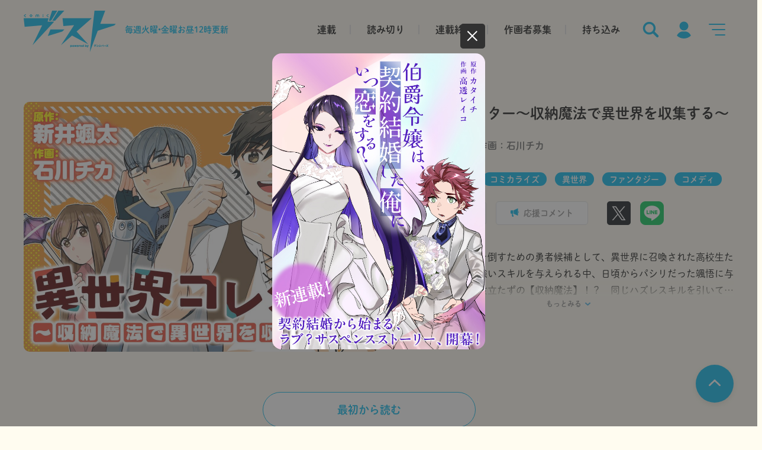

--- FILE ---
content_type: text/html; charset=UTF-8
request_url: https://comic-boost.com/content/00960001
body_size: 82517
content:
<!DOCTYPE html>
<html lang="ja">
<head>
  <meta charset="utf-8" />
  <meta http-equiv="content-language" content="ja">
  <meta name="format-detection" content="telephone=no" />
  <meta name="theme-color" content="#FFFCF0" />
  <script>
    var ua = window.navigator.userAgent;
    if (ua.indexOf('macintosh') > -1 && 'ontouchend' in document) {
      document.write('<meta name="viewport" content="width=375">');
      document.write('<style>.colophon-container{max-width: 375px!important;}</style>');
    } else if (ua.indexOf('Android') != -1 || ua.indexOf('iPhone') != -1) {
      document.write('<meta name="viewport" content="device-width,initial-scale=1.0,minimum-scale=1.0">');
    } else {
      document.write('<meta name="viewport" content="width=1280">');
    }
  </script>
                                                  <title>異世界コレクター～収納魔法で異世界を収集する～｜comicブースト｜さらに面白く、さらに読みやすく――webマンガサイトを《加速》させるcomicブースト</title>
  <meta name="description" content="ある日突然、魔王を倒すための勇者候補として、異世界に召喚された高校生たち。みんな様々な強いスキルを与えられる中、日頃からパシリだった颯悟に与えられたのは――役立たずの【収納魔法】！？　同じハズレスキルを引いてしまった仲間たちとパーティーを組み、元の世界へ帰る方法を探すべく、トラブルだらけの大冒険が始まる！　「小説家になろう」発、人気異世界冒険ファンタジー、コミカライズ！！
※「小説家になろう」は㈱ヒナプロジェクトの登録商標です。
" />
  <meta name="keywords" content="comicブースト,幻冬舎コミックス,マンガ,コミック,書籍,webマンガ,連載作品,読み切り作品,持ち込み作品" />
  <meta property="og:site_name" content="comicブースト" />
  <meta property="og:title" content="異世界コレクター～収納魔法で異世界を収集する～｜comicブースト｜さらに面白く、さらに読みやすく――webマンガサイトを《加速》させるcomicブースト" />
  <meta property="og:type" content="article" />
  <meta property="og:url" content="https://comic-boost.com/content/00960001" />
  <meta property="og:image" content="https://cdn.comic-boost.com/contents/thum/S0096_kv_sp.jpg" />
  <meta property="og:description" content="ある日突然、魔王を倒すための勇者候補として、異世界に召喚された高校生たち。みんな様々な強いスキルを与えられる中、日頃からパシリだった颯悟に与えられたのは――役立たずの【収納魔法】！？　同じハズレスキルを引いてしまった仲間たちとパーティーを組み、元の世界へ帰る方法を探すべく、トラブルだらけの大冒険が始まる！　「小説家になろう」発、人気異世界冒険ファンタジー、コミカライズ！！
※「小説家になろう」は㈱ヒナプロジェクトの登録商標です。
" />
  <meta property="og:locale" content="ja_JP" />
  <meta name="twitter:card" content="summary_large_image" />
  <!-- <meta name="twitter:site" content="@XXXX">-->
  <meta name="twitter:title" content="comicブースト｜さらに面白く、さらに読みやすく――webマンガサイトを《加速》させるcomicブースト" />
  <meta name="twitter:description" content="ある日突然、魔王を倒すための勇者候補として、異世界に召喚された高校生たち。みんな様々な強いスキルを与えられる中、日頃からパシリだった颯悟に与えられたのは――役立たずの【収納魔法】！？　同じハズレスキルを引いてしまった仲間たちとパーティーを組み、元の世界へ帰る方法を探すべく、トラブルだらけの大冒険が始まる！　「小説家になろう」発、人気異世界冒険ファンタジー、コミカライズ！！
※「小説家になろう」は㈱ヒナプロジェクトの登録商標です。
" />
  <meta name="twitter:image" content="https://cdn.comic-boost.com/contents/thum/S0096_kv_sp.jpg" />
  <meta property="og:url" content="https://comic-boost.com/content/00960001" />
  <meta property="loadingimage" content="/img/thum-loading.png" src="https://cdn.comic-boost.com/contents/img/thum-loading.png" />
  <link rel="canonical" href="https://comic-boost.com/content/00960001" />
  <!-- favicon touch-icon-->
  <link rel="icon" href="https://cdn.comic-boost.com/contents/img/favicon.ico" sizes="any">
  <!-- link rel="shortcut icon" href="https://cdn.comic-boost.com/contents/img/favicon.ico" / -->
  <link rel="apple-touch-icon" sizes="180x180" href="https://cdn.comic-boost.com/contents/img/apple-touch-icon.png" />
  <link rel="apple-touch-icon-precomposed" sizes="180x180" href="https://cdn.comic-boost.com/contents/img/apple-touch-icon.png" />
  <link rel="preconnect" href="https://fonts.googleapis.com" />
  <link rel="preconnect" href="https://fonts.gstatic.com" crossorigin="" />
  <link href="https://fonts.googleapis.com/css2?family=Noto+Sans+JP:wght@100;300;400;500;700;900&amp;display=swap" rel="stylesheet" />
  <link href="https://fonts.googleapis.com/css2?family=Noto+Sans+JP:wght@100;300;400;700;900&amp;family=Poppins:wght@500&amp;display=swap" rel="stylesheet" />
  <link rel="stylesheet" href="https://cdn.comic-boost.com/contents/css/modaal.css" />
  <link rel="stylesheet" href="https://cdn.comic-boost.com/contents/css/slick.css" />
  <link rel="stylesheet" href="https://cdn.comic-boost.com/contents/css/slick-theme.css" />
  <link rel="stylesheet" href="https://cdn.comic-boost.com/contents/css/style.css?20240904" />
  <link rel="stylesheet" href="/css/style2.css" />
  <link rel="stylesheet" href="/css/comicalize.css?c=20251226" />
  <script src="https://cdn.comic-boost.com/contents/js/jquery-3.4.1.min.js"></script>
  <script src="https://cdn.comic-boost.com/contents/js/lazyload.js"></script>
  <!-- Google tag (gtag.js) -->
  <script async src="https://www.googletagmanager.com/gtag/js?id=G-LHEGFWYDQE"></script>
  <script>
    window.dataLayer = window.dataLayer || [];
    function gtag(){dataLayer.push(arguments);}
    gtag('js', new Date());
    gtag('config', 'G-LHEGFWYDQE');
  </script>
 
  <script>
    (function(d) {
      var config = {
          kitId: 'neb7lfq',
          scriptTimeout: 3000,
          async: true
        },
        h = d.documentElement,
        t = setTimeout(function() {
          h.className = h.className.replace(/\\bwf-loading\b/g, "") + " wf-inactive";
        }, config.scriptTimeout),
        tk = d.createElement("script"),
        f = false,
        s = d.getElementsByTagName("script")[0],
        a;
      h.className += " wf-loading";
      tk.src = 'https://use.typekit.net/' + config.kitId + '.js';
      tk.async = true;
      tk.onload = tk.onreadystatechange = function() {
        a = this.readyState;
        if (f || a && a != "complete" && a != "loaded") return;
        f = true;
        clearTimeout(t);
        try {
          Typekit.load(config)
        } catch (e) {}
      };
      s.parentNode.insertBefore(tk, s)
    })(document);
  </script>
  <script>
    $(document).ready(function(){
      var loadimg_image = $('meta[property="loadingimage"]').eq(0).attr('content');
      $('.lazyload').each(function(index, element){
          $(element).lazyload({
            effect: 'fadeIn',
            effectspeed: 1000
          }).addClass('is-lazyLoaded');
      });
    });
  </script>

<link href="https://cdn.comic-boost.com/contents/css/refund.css" rel="stylesheet">
<script src='https://www.google.com/recaptcha/api.js' async defer></script>
</head>
<style>
#comic-description-toggle:checked + .comic-description-text-wrapper {
  pointer-events: auto!important;
    cursor: default;
}
</style>
<script>
  $(document).ready(function() {
    var loadimg_image = $('meta[property="loadingimage"]').eq(0).attr('src');
    $('.thum,.lazyload').each(function(index, element) {
/*
      if (!$(element).attr('data-src')) {
        $(element).attr('data-src', $(element).attr('src'));
        $(element).attr('src', loadimg_image);

        $(element).attr('data-srcset', $(element).attr('srcset'));
        $(element).attr('srcset', loadimg_image);
        $(element).lazyload().addClass('is-lazyLoaded');
      }
*/
    });
  });
</script>
<body ontouchstart=""  data-dbtime="2026/01/22 15:35:59">
<!-- status-buttons-->
<div class="hide-element" id="flg-sp"></div>
<input class="hide-element" type="checkbox" id="is-login" />
<input class="menu-openner hide-element" type="radio" name="menu" value="search" cancelable="cancelable" id="menu-openner-search" />
<input class="menu-openner hide-element" type="radio" name="menu" value="mymenu" cancelable="cancelable" id="menu-openner-mymenu" />
<input class="menu-openner hide-element" type="radio" name="menu" value="navigation" cancelable="cancelable" id="menu-openner-navigation" />
<input class="menu-openner hide-element" type="radio" name="menu" value="close" cancelable="cancelable" id="menu-openner-close" />
<label class="bg-layer" for="menu-openner-close"></label>
  
  
<!-- header-->
  <header class="header">
    <div class="header-inner">
      <div class="header-left">
        <h1 class="header-title"><a href="/"><img class="header-logo" src="https://cdn.comic-boost.com/contents/img/logo.svg" alt="comicブースト" /></a></h1>
        <p class="header-text">毎週火曜•金曜<br class="only-sp" />お昼12時更新</p>
      </div>
      <div class="header-right">
        <div class="header-global-list only-pc">
          <a class="header-global-list-item" href="/genre/1%202">連載</a>
          <a class="header-global-list-item" href="/genre/3">読み切り</a>
          <a class="header-global-list-item" href="/genre/4">連載終了</a>
          <a class="header-global-list-item" href="/comicalize/">作画者募集</a>
          <a class="header-global-list-item" href="/pages/mochikomi.html">持ち込み</a>
        </div>
        <div class="header-menu-list">
          <label class="header-menu-list-item" for="menu-openner-search"><img class="header-menu-icon" src="https://cdn.comic-boost.com/contents/img/icon_search.svg" alt="探す" title="探す" /></label>
          <label class="header-menu-list-item" for="menu-openner-mymenu"><img class="header-menu-icon" src="https://cdn.comic-boost.com/contents/img/icon_mymenu.svg" alt="ログイン" title="ログイン" /></label>
          <label class="header-menu-list-item" for="menu-openner-navigation"><img class="header-menu-icon" src="https://cdn.comic-boost.com/contents/img/icon_menu.svg" alt="メニューを開く" title="メニューを開く" /></label>
        </div>
      </div>
    </div>
  </header>
  <!-- ドロワメニュー（検索）-->
  <div class="menu menu-search">
    <label class="btn-menu-close" for="menu-openner-close"><span></span></label>
    <div class="menu-container">
      <div class="menu-inner">
        <div class="layout-menu-section">
          <form class="search" action="/search" method="get">
            <div class="search-box-wrapper">
              <input type="search" name="k" value="" placeholder="作品名・作者名を入力してください" autocomplete="off" id="input-search" />
            </div>
            <button class="btn-search" type="submit"><img class="icon" src="https://cdn.comic-boost.com/contents/img/icon_search_white.svg" /></button>
          </form>
        </div>
        <div class="js-cnt-list-wrapper layout-menu-section">
          <!-- ** 共通 **-->
          <!-- heading-medium(中)-->
          <h2 class="heading-medium">
            <p class="title">タグから検索</p>
          </h2>
          <div class="tag-list js-cnt-list layout-menu-search-by-tag" cnt="14">
                          <a class="tag" href="/tag/%E3%82%B3%E3%83%9F%E3%82%AB%E3%83%A9%E3%82%A4%E3%82%BA"><span>コミカライズ</span></a>
                          <a class="tag" href="/tag/%E7%95%B0%E4%B8%96%E7%95%8C"><span>異世界</span></a>
                          <a class="tag" href="/tag/%E5%B0%8F%E8%AA%AC%E5%AE%B6%E3%81%AB%E3%81%AA%E3%82%8D%E3%81%86"><span>小説家になろう</span></a>
                          <a class="tag" href="/tag/%E3%82%A2%E3%82%AF%E3%82%B7%E3%83%A7%E3%83%B3%E3%83%BB%E3%83%90%E3%83%88%E3%83%AB"><span>アクション・バトル</span></a>
                          <a class="tag" href="/tag/%E3%83%92%E3%83%A5%E3%83%BC%E3%83%9E%E3%83%B3%E3%83%89%E3%83%A9%E3%83%9E"><span>ヒューマンドラマ</span></a>
                          <a class="tag" href="/tag/%E3%83%95%E3%82%A1%E3%83%B3%E3%82%BF%E3%82%B8%E3%83%BC"><span>ファンタジー</span></a>
                          <a class="tag" href="/tag/%E3%82%B3%E3%83%A1%E3%83%87%E3%82%A3"><span>コメディ</span></a>
                          <a class="tag" href="/tag/%E3%83%9B%E3%83%A9%E3%83%BC%E3%83%BB%E3%82%B5%E3%82%B9%E3%83%9A%E3%83%B3%E3%82%B9"><span>ホラー・サスペンス</span></a>
                          <a class="tag" href="/tag/%E6%81%8B%E6%84%9B"><span>恋愛</span></a>
                          <a class="tag" href="/tag/%E9%9D%92%E6%98%A5"><span>青春</span></a>
                          <a class="tag" href="/tag/%E7%99%BE%E5%90%88"><span>百合</span></a>
                          <a class="tag" href="/tag/%E5%8B%95%E7%89%A9"><span>動物</span></a>
                          <a class="tag" href="/tag/%E3%82%B0%E3%83%AB%E3%83%A1"><span>グルメ</span></a>
                          <a class="tag" href="/tag/%E3%81%BB%E3%81%AE%E3%81%BC%E3%81%AE"><span>ほのぼの</span></a>
                          <a class="tag" href="/tag/%E6%97%A5%E5%B8%B8"><span>日常</span></a>
                          <a class="tag" href="/tag/%E3%82%AE%E3%83%A3%E3%82%B0"><span>ギャグ</span></a>
                          <a class="tag" href="/tag/%E3%83%9F%E3%82%B9%E3%83%86%E3%83%AA%E3%83%BC"><span>ミステリー</span></a>
                          <a class="tag" href="/tag/%E3%82%B9%E3%83%9D%E3%83%BC%E3%83%84"><span>スポーツ</span></a>
                          <a class="tag" href="/tag/%E5%AE%B6%E6%97%8F"><span>家族</span></a>
                          <a class="tag" href="/tag/SF"><span>SF</span></a>
                          <a class="tag" href="/tag/%E6%97%85"><span>旅</span></a>
                          <a class="tag" href="/tag/%E3%82%B7%E3%83%A7%E3%83%BC%E3%83%88"><span>ショート</span></a>
                          <a class="tag" href="/tag/%E6%AD%B4%E5%8F%B2"><span>歴史</span></a>
                          <a class="tag" href="/tag/%E3%82%A8%E3%83%83%E3%82%BB%E3%82%A4"><span>エッセイ</span></a>
                          <a class="tag" href="/tag/%E3%82%A2%E3%83%80%E3%83%AB%E3%83%88"><span>アダルト</span></a>
                          <a class="tag" href="/tag/%E6%98%A0%E5%83%8F%E5%8C%96"><span>映像化</span></a>
                          <a class="tag" href="/tag/%E8%AA%AD%E3%81%BF%E5%88%87%E3%82%8A"><span>読み切り</span></a>
                          <a class="tag" href="/tag/%E3%81%9F%E3%81%9D%E3%81%8C%E3%82%8C%E9%A3%9F%E5%A0%82"><span>たそがれ食堂</span></a>
                      </div>
                      <div class="pos-center"><a class="no-responsive js-btn-read-more btn-read-more" href="javascript:void(0);" data-add="16" ><span>もっとみる</span></a></div>
                  </div>
        <div class="layout-menu-section">
          <!-- ** 共通 **-->
          <!-- heading-medium(中)-->
          <h2 class="heading-medium">
            <p class="title">ジャンルから検索</p>
          </h2>
          <div class="tag-list layout-menu-search-by-tag">
            <a class="tag" href="/genre/1%202"><span>連載作品</span></a>
            <a class="tag" href="/genre/1"><span>火曜連載作品</span></a>
            <a class="tag" href="/genre/2"><span>金曜連載作品</span></a>
            <a class="tag" href="/genre/3"><span>読み切り</span></a>
            <a class="tag" href="/genre/4"><span>連載終了</span></a>
          </div>
        </div>
              </div>
    </div>
  </div>
  <!-- ドロワメニュー（マイメニュー）-->
  <div class="menu menu-mymenu">
    <label class="btn-menu-close" for="menu-openner-close"><span></span></label>
    <div class="menu-container">
      <!-- ** 共通 **-->
      <!-- 未ログイン-->
      <div class="menu-inner menu-inner-thin is-logout">
        <div class="first-form-container">
          <div class="text-link-no-account-wrapper">
            <a class="text-link-no-account" href="/register">
              アカウントをお持ちでない方はこちら
            </a>
          </div>
        <div class="layout-menu-section">
          <!-- ** 共通 **-->
          <!-- heading-medium(中)-->
          <h2 class="heading-medium">
            <p class="title">ログイン</p>
          </h2>
        </div>
        <div class="mail-login">
          <form class="js-form-varidate layout-menu-form" action="/login?rl=%2Fcontent%2F00960001" method="post" autocomplete="off">
  <div class="form-list">
    <div class="form-list-item">
      <div class="form-list-item-heading">
        <p>メールアドレス</p>
      </div>
      <div class="form-list-item-body">
        <input class="form-text js-value-void" type="text" name="account[email]" value="" placeholder="あなたのメールアドレス" autocomplete="off" rule="^[A-Za-z0-9]{1}[A-Za-z0-9_.\-\\+]*@{1}[A-Za-z0-9_.\-]{1,}.[A-Za-z0-9]{1,}$" />
        <p class="error-text">正しいメールアドレスを入力してください。</p>
      </div>
    </div>
    <div class="form-list-item">
      <div class="form-list-item-heading">
        <p>パスワード</p>
      </div>
      <div class="form-list-item-body">
        <input class="form-text js-value-void" type="password" value="" name="account[password]" value="" placeholder="半角英数組み合わせ" rule="^.{6,32}$" />
        <p class="error-text">半角英数字記号6文字以上で入力してください。</p>
      </div>
    </div>
    <div>
      <div class="form-link-text-underline-wrapper"><a class="form-link-text-underline" href="/reminder">パスワードの変更、または忘れた方はこちら</a></div>
      <div class="pos-center">
        <button class="primary btn" type="submit"><span>ログイン</span></button>
      </div>
    </div>
  </div>
</form>        </div>

                  <div class="sns-login">
            <h3 class="heading">他サービスでログイン</h3>
            <div class="sns-login-btn-list">
                              <!-- ** 共通 **-->
                <!-- snsログインボタン-->
                <div class="sns-login-btn-list-item pos-center">
                  <a class="btn sns-login" href="/auth/google" style="background-image:url(https://cdn.comic-boost.com/contents/img/icon_google.png);">
                    <span>Googleでログイン</span>
                  </a>
                </div>
              
                              <!-- ** 共通 **-->
                <!-- snsログインボタン-->
                <div class="sns-login-btn-list-item pos-center">
                  <a class="btn sns-login" href="/auth/line" style="background-image:url(https://cdn.comic-boost.com/contents/img/icon_line.png);">
                    <span>LINEでログイン</span>
                  </a>
                </div>
              
                              <!-- ** 共通 **-->
                <!-- snsログインボタン-->
                <div class="sns-login-btn-list-item pos-center">
                  <a class="btn sns-login" href="/auth/yahoo" style="background-image:url(https://cdn.comic-boost.com/contents/img/icon_yahoo.png);">
                    <span>Yahoo!でログイン</span>
                  </a>
                </div>
                          </div>
          </div>
                </div>
        <div class="second-form-container">
          <input class="hide-element form-switch" type="checkbox" id="form-switch" />
          <div class="only-btn-container">
            <div class="pos-center">
              <h3 class="heading heading-second-form">アカウントをお持ちでない方</h3>
            </div>
            <div class="pos-center">
              <label class="js-scroll-link btn" for="form-switch" data-target="#charge-form"><span>会員登録</span></label>
              <a class="btn" href="/register" style="display:none;"><span>会員登録</span></a>
            </div>
          </div>
          <div class="charge-form-container" id="charge-form">
            <!-- ** 共通 **-->
            <!-- heading-medium(中)-->
            <h2 class="heading-medium">
              <p class="title">会員登録</p>
            </h2>
            <div class="mail-login second">
              <style>
    .g-recaptcha-wrapper {
        margin: auto;
        margin-bottom: 32px;
        width: 100%;
        text-align: center;
    }

    .g-recaptcha-wrapper > .g-recaptcha > div {
        margin: auto;
    }

    form.need-recaptcha:not(.is-recaptcha) [type="submit"]{
        background-color: #E3E3E3;
        border-color: #E3E3E3;
        pointer-events: none;
    }
</style>

<script src='https://www.google.com/recaptcha/api.js'></script>
<form id="form1" class="layout-menu-form need-recaptcha" action="/register" method="post">
	<div class="form-list">
	  <div class="form-list-item">
		<div class="form-list-item-heading">
		  <p>メールアドレスで登録</p>
		</div>
		<div class="form-list-item-body">
		  <input class="form-text" type="email" name="account[email]" value="" placeholder="あなたのメールアドレス" />
		  <p class="error-text">メールアドレスまたはパスワードが間違っています</p>
		</div>
	  </div>

      <div class="g-recaptcha-wrapper">
          <div class="g-recaptcha" id="js-recaptcha" data-sitekey="6LcR5aYlAAAAAA56HOlqfmJIGV7L5IID7A1B7XYn" data-callback="gRecaptchaChecked" data-expired-callback="gRecaptchaEprired"></div>
      </div>

	  <div>
		<div class="pos-center"><button type="submit" class="primary btn"><span>登録用メールを送信する</span></a></div>
		<p class="text small margin-top">
            			仮登録完了メールが届かない場合は、迷惑メールフィルタの設定をご確認ください。<br class="only-pc" />
			設定いただくドメイン名は<strong>@comic-boost.com</strong>になります。
		</p>
	  </div>
	</div>
  </form>            </div>
                          <div class="sns-login">
                <h3 class="heading">他サービスで登録する</h3>
                <div class="sns-login-btn-list">
                  <!-- ** 共通 **-->
                  <!-- snsログインボタン-->
                  <div class="sns-login-btn-list-item pos-center"><a class="btn sns-login" href="/auth/google?regist=1" style="background-image:url(https://cdn.comic-boost.com/contents/img/icon_google.png);"><span>Googleで登録</span></a></div>
                  <!-- ** 共通 **-->
                  <!-- snsログインボタン-->
                  <div class="sns-login-btn-list-item pos-center"><a class="btn sns-login" href="/auth/line?regist=1" style="background-image:url(https://cdn.comic-boost.com/contents/img/icon_line.png);"><span>LINEで登録</span></a></div>
                  <!-- ** 共通 **-->
                  <!-- snsログインボタン-->
                  <div class="sns-login-btn-list-item pos-center"><a class="btn sns-login" href="/auth/yahoo?regist=1" style="background-image:url(https://cdn.comic-boost.com/contents/img/icon_yahoo.png);"><span>Yahoo!で登録</span></a></div>
                </div>
                <p class="text small margin-top"><a href="/pages/terms_of_service"  target="_blank" rel=”noopener noreferrer”>利用規約</a>・<a href="/pages/privacy_policy"  target="_blank" rel=”noopener noreferrer”>プライバシーポリシー</a>をお読みになり、<br class="only-pc" />すべての内容に同意のうえ、次に進んでください。</p>
              </div>
                      </div>
        </div>
      </div>
      <!-- ログイン済み-->
      <div class="menu-inner menu-inner-thin is-login">
        <div class="layout-menu-section">
          <!-- ** 共通 **-->
          <!-- heading-medium(中)-->
          <h2 class="heading-medium">
            <p class="title">マイメニュー</p>
          </h2>
        </div>
        <div>
          <!-- ** 共通 **-->
          <!-- ポイント数表示-->
          <div class="mypoint-box">
            <div class="mypont-wrapper">
              <p class="mypont"><img class="icon" src="https://cdn.comic-boost.com/contents/img/icon_coin.svg" /><span></span></p>
              <ul class="mypoint-list">
                <li class="mypoint-list-item">
                  <p class="mypoint-bonus-heading">ボーナス</p>
                  <p class="mypoint-bonus"></p>
                </li>
                <li class="mypoint-list-item">
                  <p class="mypoint-bonus-heading">プレミア</p>
                  <p class="mypoint-bonus"></p>
                </li>
              </ul>
            </div>
          </div>
          <div class="mymenu-menu-list"><a class="mymenu-menu-list-item favorite " href="/favorite">
              <div class="mymenu-menu-list-item-inner"><img class="icon" src="https://cdn.comic-boost.com/contents/img/icon_star_gray.svg" alt="お気に入り|comicブースト" title="お気に入り" />
                <p class="title">お気に入り</p>
              </div>
            </a><a class="mymenu-menu-list-item" href="/recent">
              <div class="mymenu-menu-list-item-inner"><img class="icon" src="https://cdn.comic-boost.com/contents/img/icon_book_gray.svg" alt="最近読んだ作品|comicブースト" title="最近見た作品" />
                <p class="title">最近読んだ作品</p>
              </div>
            </a><a class="mymenu-menu-list-item" href="/accounts/coin/buy">
              <div class="mymenu-menu-list-item-inner"><img class="icon" src="https://cdn.comic-boost.com/contents/img/icon_coin_gray.svg" alt="コイン購入|comicブースト" title="コイン購入" />
                <p class="title">コイン購入</p>
              </div>
            </a><a class="mymenu-menu-list-item" href="/accounts/my_page">
              <div class="mymenu-menu-list-item-inner"><img class="icon" src="https://cdn.comic-boost.com/contents/img/icon_idcard_gray.svg" alt="マイページ|comicブースト" title="マイページ" />
                <p class="title">マイページ</p>
              </div>
            </a>
          </div>
        </div>
      </div>
    </div>
  </div>
  <!-- ドロワメニュー（サポートメニュー）-->
  <div class="menu menu-list">
    <label class="btn-menu-close" for="menu-openner-close"><span></span></label>
    <div class="menu-container">
      <div class="menu-inner">
        <div class="is-logout">
          <div class="layout-menu-login-container">
            <div class="pos-center"><a class="primary btn" href="/login?rl=%2Fcontent%2F00960001"><span>ログイン・会員登録</span></a></div>
          </div>
        </div>
        <div class="menu-list">
          <a class="menu-list-item" href="/genre/">
            <p>すべての作品</p>
          </a>
          <a class="menu-list-item" href="/genre/1%202">
            <p>連載作品一覧</p>
          </a>
          <a class="menu-list-item" href="/genre/1">
            <p>火曜連載作品</p>
          </a>
          <a class="menu-list-item" href="/genre/2">
            <p>金曜連載作品</p>
          </a>
          <a class="menu-list-item" href="/content/05000001">
            <p>たそがれ食堂</p>
          </a>
          <a class="menu-list-item" href="/genre/3">
            <p>読み切り</p>
          </a>
          <a class="menu-list-item" href="/genre/4">
            <p>連載終了</p>
          </a>
        </div>
        <div class="menu-list">
          <a class="menu-list-item" href="/comicalize/">
            <p>作画者募集</p>
          </a>
          <a class="menu-list-item" href="/pages/mochikomi.html">
            <p>持ち込み</p>
          </a>
          <a class="menu-list-item" href="/announcements">
            <p>お知らせ</p>
          </a>
          <a class="menu-list-item" href="/inquiries/new">
            <p>お問い合わせ</p>
          </a>
          <a class="menu-list-item" href="/inquiries/new?type=3">
            <p>応援コメントはこちら</p>
          </a>
        </div>
        <div class="menu-list">
          <a class="menu-list-item" href="/pages/help_guide">
            <p>ご利用ガイド</p>
          </a>
          <a class="menu-list-item" href="/pages/help_guide#index-13">
            <p>引き継ぎについて</p>
          </a>
          <a class="menu-list-item" href="/pages/terms_of_service">
            <p>利用規約</p>
          </a>
          <a class="menu-list-item" href="/pages/specified_commercial_transactions_act">
            <p>特定商取引法に基づく表示</p>
          </a>
          <a class="menu-list-item" href="/pages/privacy_policy">
            <p>プライバシーポリシー</p>
          </a>
          <a class="menu-list-item" href="https://www.gentosha-comics.net/"  target="_blank" rel=”noopener noreferrer”>
            <p>幻冬舎コミックス公式</p>
          </a>
        </div>
        <div class="layout-menu-twitter-container">
          <p>作品の関連情報もイチ早くお届け！</p>
          <div class="pos-center"><a class="twitter btn" href="https://x.com/comic_boost"  target="_blank" rel=”noopener noreferrer”><span><img src="https://cdn.comic-boost.com/contents/img/icon_twitter_white.svg" class="icon">comicブースト公式Twitter</span></a></div>
        </div>
      </div>
    </div>
  </div>
  <div class="header-padding"></div>


  <main class="main-container">
    <div class="width-container">
              
                  <ul class="comic-header-info-list">
                            </ul>
            <div class="comic-main-container ">
        <div class="comic-main-left">
          <div class="comic-main-thum-wrapper">
            <img loading="lazy" class="thum only-sp" src="https://cdn.comic-boost.com/contents/thum/S0096_kv_sp.jpg" alt="異世界コレクター～収納魔法で異世界を収集する～" title="異世界コレクター～収納魔法で異世界を収集する～"/>
            <img loading="lazy" class="thum only-pc" src="https://cdn.comic-boost.com/contents/thum/S0096_kv.jpg" alt="異世界コレクター～収納魔法で異世界を収集する～" title="異世界コレクター～収納魔法で異世界を収集する～"/>
          </div>
        </div>
        <div class="comic-main-right">
          <h1 class="comic-title">異世界コレクター～収納魔法で異世界を収集する～</h1>
                <ul class="author-list">
                          <li class="author">原作：<a href="/author/%E6%96%B0%E4%BA%95%E9%A2%AF%E5%A4%AA">新井颯太</a></li>
                          <li class="author">作画：<a href="/author/%E7%9F%B3%E5%B7%9D%E3%83%81%E3%82%AB">石川チカ</a></li>
                      </ul>
      
                <div class="tag-list">
                          <a class="tag" href="/tag/%E5%B0%8F%E8%AA%AC%E5%AE%B6%E3%81%AB%E3%81%AA%E3%82%8D%E3%81%86" gtag-link-name="検索タグ">小説家になろう</a>
                          <a class="tag" href="/tag/%E3%82%B3%E3%83%9F%E3%82%AB%E3%83%A9%E3%82%A4%E3%82%BA" gtag-link-name="検索タグ">コミカライズ</a>
                          <a class="tag" href="/tag/%E7%95%B0%E4%B8%96%E7%95%8C" gtag-link-name="検索タグ">異世界</a>
                          <a class="tag" href="/tag/%E3%83%95%E3%82%A1%E3%83%B3%E3%82%BF%E3%82%B8%E3%83%BC" gtag-link-name="検索タグ">ファンタジー</a>
                          <a class="tag" href="/tag/%E3%82%B3%E3%83%A1%E3%83%87%E3%82%A3" gtag-link-name="検索タグ">コメディ</a>
                      </div>
                <div class="comic-btn-container">
            <div class="favorite-btn-list">
              <button class=" btn-rect favotite" type="button" data-parent=".comic-main-container" data-id="00960001" data-api="" data-api-delete="" onClick="javascript:location.href = '/login?rl=%2Fcontent%2F00960001'">
                <span>お気に入り</span>
                <span class="is-active">お気に入り済</span></button>
              <a href="/inquiries/new?type=3&to=%E7%95%B0%E4%B8%96%E7%95%8C%E3%82%B3%E3%83%AC%E3%82%AF%E3%82%BF%E3%83%BC%EF%BD%9E%E5%8F%8E%E7%B4%8D%E9%AD%94%E6%B3%95%E3%81%A7%E7%95%B0%E4%B8%96%E7%95%8C%E3%82%92%E5%8F%8E%E9%9B%86%E3%81%99%E3%82%8B%EF%BD%9E" class="btn-rect message" href="">
                <span>応援コメント</span>
              </a>
            </div>
            <div class="btn-sns-share-list">
              <a class="js-share-btn-twitter btn-sns-share" href="" data-title="異世界コレクター～収納魔法で異世界を収集する～" data-id="00960001" data-url="https://comic-boost.com/content/00960001" title="異世界コレクター～収納魔法で異世界を収集する～をtwitterでシェアする"  target="_blank" rel=”noopener noreferrer”>
                <img class="icon" src="https://cdn.comic-boost.com/contents/img/icon_twitter.png" />
              </a>
              <a class="js-share-btn-line btn-sns-share" href="" data-title="異世界コレクター～収納魔法で異世界を収集する～" data-id="00960001" data-url="https://comic-boost.com/content/00960001" title="異世界コレクター～収納魔法で異世界を収集する～をLINEでシェアする"  target="_blank" rel=”noopener noreferrer”>
                <img class="icon" src="https://cdn.comic-boost.com/contents/img/icon_line.png" />
              </a>
            </div>
          </div>
          <div class="comic-description-text-container">
            <input class="hide-element" id="comic-description-toggle" type="radio" />
            <label class="comic-description-text-wrapper" for="comic-description-toggle">
              <p class="comic-description-text">
               ある日突然、魔王を倒すための勇者候補として、異世界に召喚された高校生たち。みんな様々な強いスキルを与えられる中、日頃からパシリだった颯悟に与えられたのは――役立たずの【収納魔法】！？　同じハズレスキルを引いてしまった仲間たちとパーティーを組み、元の世界へ帰る方法を探すべく、トラブルだらけの大冒険が始まる！　「小説家になろう」発、人気異世界冒険ファンタジー、コミカライズ！！<br />
※「小説家になろう」は㈱ヒナプロジェクトの登録商標です。<br />
</p>
            </label>
            <div class="pos-center comic-description-read-more-btn">
              <label class="btn-read-more no-responsive" for="comic-description-toggle"><span>もっとみる</span></label>
            </div>
          </div>
        </div>
      </div>

      
              <div class="comic-read-btn-wrapper">
          <div class="justify-center">
                                      <!--<a class="btn-read" href="/product/00960001">-->
              <a class="btn-read " href="/product/00960001" data-id="00960001" data-thum="https://cdn.comic-boost.com/contents/thum/S0096_th_001.jpg" data-title="第1話" data-sub="閲覧期限：無期限" data-show-coin="false" data-coin="0" data-product-member="0">
                <span>最初から読む</span>
              </a>
                      </div>
        </div>
      
      <div>
        <div class="sort-item">
          <form action="" onchange="javascript:submit(this.form);">
            <div class="title">並び順</div>
            <div class="sort-select-wrapper">
              <select name="order">
                <option value="desc">最新話から</option>
                <option value="asc" >最初から</option>
              </select>
            </div>
          </form>
        </div>
      </div>
      
              <div class="book-product-wrapper">
          <div class="book-product-list">
                          <a id="product-15" class=" js-read book-product-list-item" href="/product/00960015?coin=32" data-id="00960015" data-thum="https://cdn.comic-boost.com/contents/thum/S0096_th_013.jpg" data-title="最終話" data-sub="閲覧期間：3日間" data-show-coin="false" data-coin="32" data-product-member="0">
                <div class="book-product-list-item-thum-wrapper"><img class="thum" src="https://cdn.comic-boost.com/contents/thum/S0096_th_013.jpg" alt="最終話" title="最終話" /></div>
                <div class="book-product-list-item-meta-wrapper">
                  <h4 class="title">最終話</h4>
                  <div class="book-product-list-item-meta-bottom">
                    <div class="left">
                                              <div class="coin"><img class="icon" src="https://cdn.comic-boost.com/contents/img/icon_coin.svg" />
                          <p class="title">32コイン</p>
                        </div>
                                          </div>
                    <div class="right">
                      <p class="update-date">2022/06/14</p>
                                          </div>
                  </div>
                </div>
              </a>
                          <a id="product-14" class=" js-read book-product-list-item" href="/product/00960014?coin=22" data-id="00960014" data-thum="https://cdn.comic-boost.com/contents/thum/S0096_th_012.jpg" data-title="第12話" data-sub="閲覧期間：3日間" data-show-coin="false" data-coin="22" data-product-member="0">
                <div class="book-product-list-item-thum-wrapper"><img class="thum" src="https://cdn.comic-boost.com/contents/thum/S0096_th_012.jpg" alt="第12話" title="第12話" /></div>
                <div class="book-product-list-item-meta-wrapper">
                  <h4 class="title">第12話</h4>
                  <div class="book-product-list-item-meta-bottom">
                    <div class="left">
                                              <div class="coin"><img class="icon" src="https://cdn.comic-boost.com/contents/img/icon_coin.svg" />
                          <p class="title">22コイン</p>
                        </div>
                                          </div>
                    <div class="right">
                      <p class="update-date">2022/05/10</p>
                                          </div>
                  </div>
                </div>
              </a>
                          <a id="product-13" class=" js-read book-product-list-item" href="/product/00960013?coin=24" data-id="00960013" data-thum="https://cdn.comic-boost.com/contents/thum/S0096_th_011.jpg" data-title="第11話" data-sub="閲覧期間：3日間" data-show-coin="false" data-coin="24" data-product-member="0">
                <div class="book-product-list-item-thum-wrapper"><img class="thum" src="https://cdn.comic-boost.com/contents/thum/S0096_th_011.jpg" alt="第11話" title="第11話" /></div>
                <div class="book-product-list-item-meta-wrapper">
                  <h4 class="title">第11話</h4>
                  <div class="book-product-list-item-meta-bottom">
                    <div class="left">
                                              <div class="coin"><img class="icon" src="https://cdn.comic-boost.com/contents/img/icon_coin.svg" />
                          <p class="title">24コイン</p>
                        </div>
                                          </div>
                    <div class="right">
                      <p class="update-date">2022/04/12</p>
                                          </div>
                  </div>
                </div>
              </a>
                          <a id="product-11" class=" js-read book-product-list-item" href="/product/00960011?coin=32" data-id="00960011" data-thum="https://cdn.comic-boost.com/contents/thum/S0096_th_010.jpg" data-title="第10話" data-sub="閲覧期間：3日間" data-show-coin="false" data-coin="32" data-product-member="0">
                <div class="book-product-list-item-thum-wrapper"><img class="thum" src="https://cdn.comic-boost.com/contents/thum/S0096_th_010.jpg" alt="第10話" title="第10話" /></div>
                <div class="book-product-list-item-meta-wrapper">
                  <h4 class="title">第10話</h4>
                  <div class="book-product-list-item-meta-bottom">
                    <div class="left">
                                              <div class="coin"><img class="icon" src="https://cdn.comic-boost.com/contents/img/icon_coin.svg" />
                          <p class="title">32コイン</p>
                        </div>
                                          </div>
                    <div class="right">
                      <p class="update-date">2022/03/08</p>
                                          </div>
                  </div>
                </div>
              </a>
                          <a id="product-9" class=" js-read book-product-list-item" href="/product/00960009?coin=32" data-id="00960009" data-thum="https://cdn.comic-boost.com/contents/thum/S0096_th_009.jpg" data-title="第9話" data-sub="閲覧期間：3日間" data-show-coin="false" data-coin="32" data-product-member="0">
                <div class="book-product-list-item-thum-wrapper"><img class="thum" src="https://cdn.comic-boost.com/contents/thum/S0096_th_009.jpg" alt="第9話" title="第9話" /></div>
                <div class="book-product-list-item-meta-wrapper">
                  <h4 class="title">第9話</h4>
                  <div class="book-product-list-item-meta-bottom">
                    <div class="left">
                                              <div class="coin"><img class="icon" src="https://cdn.comic-boost.com/contents/img/icon_coin.svg" />
                          <p class="title">32コイン</p>
                        </div>
                                          </div>
                    <div class="right">
                      <p class="update-date">2022/02/08</p>
                                          </div>
                  </div>
                </div>
              </a>
                          <a id="product-8" class=" js-read book-product-list-item" href="/product/00960008?coin=32" data-id="00960008" data-thum="https://cdn.comic-boost.com/contents/thum/S0096_th_008.jpg" data-title="第8話" data-sub="閲覧期間：3日間" data-show-coin="false" data-coin="32" data-product-member="0">
                <div class="book-product-list-item-thum-wrapper"><img class="thum" src="https://cdn.comic-boost.com/contents/thum/S0096_th_008.jpg" alt="第8話" title="第8話" /></div>
                <div class="book-product-list-item-meta-wrapper">
                  <h4 class="title">第8話</h4>
                  <div class="book-product-list-item-meta-bottom">
                    <div class="left">
                                              <div class="coin"><img class="icon" src="https://cdn.comic-boost.com/contents/img/icon_coin.svg" />
                          <p class="title">32コイン</p>
                        </div>
                                          </div>
                    <div class="right">
                      <p class="update-date">2022/01/04</p>
                                          </div>
                  </div>
                </div>
              </a>
                          <a id="product-7" class=" js-read book-product-list-item" href="/product/00960007?coin=24" data-id="00960007" data-thum="https://cdn.comic-boost.com/contents/thum/S0096_th_007.jpg" data-title="第7話" data-sub="閲覧期間：3日間" data-show-coin="false" data-coin="24" data-product-member="0">
                <div class="book-product-list-item-thum-wrapper"><img class="thum" src="https://cdn.comic-boost.com/contents/thum/S0096_th_007.jpg" alt="第7話" title="第7話" /></div>
                <div class="book-product-list-item-meta-wrapper">
                  <h4 class="title">第7話</h4>
                  <div class="book-product-list-item-meta-bottom">
                    <div class="left">
                                              <div class="coin"><img class="icon" src="https://cdn.comic-boost.com/contents/img/icon_coin.svg" />
                          <p class="title">24コイン</p>
                        </div>
                                          </div>
                    <div class="right">
                      <p class="update-date">2021/11/02</p>
                                          </div>
                  </div>
                </div>
              </a>
                          <a id="product-6" class=" js-read book-product-list-item" href="/product/00960006?coin=16" data-id="00960006" data-thum="https://cdn.comic-boost.com/contents/thum/S0096_th_006.jpg" data-title="第6話" data-sub="閲覧期間：3日間" data-show-coin="false" data-coin="16" data-product-member="0">
                <div class="book-product-list-item-thum-wrapper"><img class="thum" src="https://cdn.comic-boost.com/contents/thum/S0096_th_006.jpg" alt="第6話" title="第6話" /></div>
                <div class="book-product-list-item-meta-wrapper">
                  <h4 class="title">第6話</h4>
                  <div class="book-product-list-item-meta-bottom">
                    <div class="left">
                                              <div class="coin"><img class="icon" src="https://cdn.comic-boost.com/contents/img/icon_coin.svg" />
                          <p class="title">16コイン</p>
                        </div>
                                          </div>
                    <div class="right">
                      <p class="update-date">2021/10/05</p>
                                          </div>
                  </div>
                </div>
              </a>
                          <a id="product-5" class=" js-read book-product-list-item" href="/product/00960005?coin=16" data-id="00960005" data-thum="https://cdn.comic-boost.com/contents/thum/S0096_th_005.jpg" data-title="第5話" data-sub="閲覧期間：3日間" data-show-coin="false" data-coin="16" data-product-member="0">
                <div class="book-product-list-item-thum-wrapper"><img class="thum" src="https://cdn.comic-boost.com/contents/thum/S0096_th_005.jpg" alt="第5話" title="第5話" /></div>
                <div class="book-product-list-item-meta-wrapper">
                  <h4 class="title">第5話</h4>
                  <div class="book-product-list-item-meta-bottom">
                    <div class="left">
                                              <div class="coin"><img class="icon" src="https://cdn.comic-boost.com/contents/img/icon_coin.svg" />
                          <p class="title">16コイン</p>
                        </div>
                                          </div>
                    <div class="right">
                      <p class="update-date">2021/09/07</p>
                                          </div>
                  </div>
                </div>
              </a>
                          <a id="product-4" class=" js-read book-product-list-item" href="/product/00960004?coin=24" data-id="00960004" data-thum="https://cdn.comic-boost.com/contents/thum/S0096_th_004.jpg" data-title="第4話" data-sub="閲覧期間：3日間" data-show-coin="false" data-coin="24" data-product-member="0">
                <div class="book-product-list-item-thum-wrapper"><img class="thum" src="https://cdn.comic-boost.com/contents/thum/S0096_th_004.jpg" alt="第4話" title="第4話" /></div>
                <div class="book-product-list-item-meta-wrapper">
                  <h4 class="title">第4話</h4>
                  <div class="book-product-list-item-meta-bottom">
                    <div class="left">
                                              <div class="coin"><img class="icon" src="https://cdn.comic-boost.com/contents/img/icon_coin.svg" />
                          <p class="title">24コイン</p>
                        </div>
                                          </div>
                    <div class="right">
                      <p class="update-date">2021/08/03</p>
                                          </div>
                  </div>
                </div>
              </a>
                      </div>
                          <div class="comic-pagination-wrapper">
      <div class="pagination">
        <ul class="pagination-list left">
          <li class="pagination-list-item to-first disabled"><a href="javascript:void(0);" title="最初のページへ"><span></span></a></li>
          <li class="pagination-list-item to-prev disabled"><a href="javascript:void(0);" title="前のページへ"><span></span></a></li>
        </ul>

        <ul class="pagination-list">

                                                                                                                    <li class="is-active pagination-list-item"><a href="/content/00960001" title="1ページ目へ"><span>1</span></a></li>
                          <li class=" pagination-list-item"><a href="/content/00960001?p=2" title="2ページ目へ"><span>2</span></a></li>
                  </ul>
        <ul class="pagination-list right">
          <li class="pagination-list-item to-next"><a href="/content/00960001?p=2" title="次のページへ"><span></span></a></li>
          <li class="pagination-list-item to-last"><a href="/content/00960001?p=2" title="最後のページへ"><span></span></a></li>
        </ul>
      </div>
    </div>
   
        </div>
      
            <div class="book-detail-other js-cnt-list-wrapper">
                  <!-- 最新コミックス-->
          <div class="layout-book-section other-book-new js-cnt-list-wrapper">
            <!-- ** 共通 **-->
            <!-- heading-large(大)-->
            <h2 class="heading-large">
              <p class="title">最新コミックス</p>
              <p class="sub">COMICS</p>
            </h2>
            <!-- ** 共通 **-->
            <!-- 作品一覧（横並び）-->
            <div class="js-cnt-list comic-list-side-by-side" cnt="6">
                                                            <!-- comic-list-side-by-side-item-->
<a class="comic-list-side-by-side-item" href="https://www.gentosha-comics.net/book/b595587.html" target="_blank">
  <div class="comic-list-side-by-side-item-inner">
    <img class="thum lazyload" src="https://cdn.comic-boost.com/contents/img/comics/S0096_cv_001.jpg" alt="1巻" title="1巻" />
  </div>
</a>                                              <!-- comic-list-side-by-side-item-->
<a class="comic-list-side-by-side-item" href="https://www.gentosha-comics.net/book/b607980.html" target="_blank">
  <div class="comic-list-side-by-side-item-inner">
    <img class="thum lazyload" src="https://cdn.comic-boost.com/contents/img/comics/S0096_cv_002.jpg" alt="2巻" title="2巻" />
  </div>
</a>                                        </div>

                      </div>
                </div>

        
                  <!-- よく読まれている作品-->
          <div class="layout-book-section other-book-popular">
            <!-- ** 共通 **-->
            <!-- heading-large(大)-->
            <h2 class="heading-large">
              <p class="title">よく読まれている作品</p>
              <p class="sub">PICK UP</p>
            </h2>
            <!-- ** 共通 **-->
            <!-- 作品一覧-->
            <div class="book-list use-keyvisual ">
              <div class="list-no-result">
                <div class="list-no-result-inner">
                  <p class="heading">お気に入り作品が登録されていません</p>
                  <p>気になる作品はお気に入り登録して、<br /></p>更新情報をチェックしよう。
                </div>
                <div class="pos-center">
                  <a class="primary btn" href="/genre/"><span>作品一覧へ</span></a>
                </div>
              </div>
                                                              <!-- book-list-item-->
<div class="book-list-item ">
  <div class="book-list-item-inner">
    <a class="book-list-item-thum-wrapper" href="/content/01670001">
      <ul class="badge-list">
                <li class="badge unread">未読あり</li>      </ul>
      <img class="thum lazyload" src="https://cdn.comic-boost.com/contents/img/thum-loading.png" data-src="https://cdn.comic-boost.com/contents/thum/S0167_kv_th.jpg" alt="ともしびワークデイズ～明日が少しだけ楽しみになる、今日の自分へ贈ることば～" title="ともしびワークデイズ～明日が少しだけ楽しみになる、今日の自分へ贈ることば～"/>
      <img class="thum thum-keyvisual lazyload only-sp" src="https://cdn.comic-boost.com/contents/img/thum-loading.png" data-src="https://cdn.comic-boost.com/contents/thum/S0167_kv_sp.jpg" alt="ともしびワークデイズ～明日が少しだけ楽しみになる、今日の自分へ贈ることば～" title="ともしびワークデイズ～明日が少しだけ楽しみになる、今日の自分へ贈ることば～"/>
      <img class="thum thum-keyvisual lazyload only-pc" src="https://cdn.comic-boost.com/contents/img/thum-loading.png" data-src="https://cdn.comic-boost.com/contents/thum/S0167_kv.jpg" alt="ともしびワークデイズ～明日が少しだけ楽しみになる、今日の自分へ贈ることば～" title="ともしびワークデイズ～明日が少しだけ楽しみになる、今日の自分へ贈ることば～"/>
    </a>
    <div class="book-list-item-meta-wrapper">
      <div><a href="/content/01670001">
          <h3 class="title">ともしびワークデイズ～明日が少しだけ楽しみになる、今日の自分へ贈ることば～</h3>
        </a>
                  <ul class="author-list">
                          <li class="author">原案：<a href="/author/%E3%82%8F%E3%81%B3">わび</a></li>
                          <li class="author">漫画：<a href="/author/%E4%BA%95%E3%80%85%E3%82%A8%E3%83%93%E5%87%BA%E6%B1%81">井々エビ出汁</a></li>
                      </ul>
              </div>
      <div>
        <div class="btn-list justify-center">
                                    <a class="primary btn-read" href="/product/01670003">
                <span>最新話を読む</span>
              </a>
                                            <a class="btn-read" href="/product/01670001">
              <span>最初から読む</span>
            </a>
                  </div>
      </div>
    </div>
  </div>
  <button class="js-btn-favorite btn-favorite-list-item" type="button" data-id="01670001" data-parent=".book-list-item" data-api="" data-api-delete=""></button>
</div>                                                              <!-- book-list-item-->
<div class="book-list-item ">
  <div class="book-list-item-inner">
    <a class="book-list-item-thum-wrapper" href="/content/00380001">
      <ul class="badge-list">
                <li class="badge unread">未読あり</li>      </ul>
      <img class="thum lazyload" src="https://cdn.comic-boost.com/contents/img/thum-loading.png" data-src="https://cdn.comic-boost.com/contents/thum/S0038_kv_th.jpg" alt="帰宅途中で嫁と娘ができたんだけど、ドラゴンだった。" title="帰宅途中で嫁と娘ができたんだけど、ドラゴンだった。"/>
      <img class="thum thum-keyvisual lazyload only-sp" src="https://cdn.comic-boost.com/contents/img/thum-loading.png" data-src="https://cdn.comic-boost.com/contents/thum/S0038_kv_sp.jpg" alt="帰宅途中で嫁と娘ができたんだけど、ドラゴンだった。" title="帰宅途中で嫁と娘ができたんだけど、ドラゴンだった。"/>
      <img class="thum thum-keyvisual lazyload only-pc" src="https://cdn.comic-boost.com/contents/img/thum-loading.png" data-src="https://cdn.comic-boost.com/contents/thum/S0038_kv.jpg" alt="帰宅途中で嫁と娘ができたんだけど、ドラゴンだった。" title="帰宅途中で嫁と娘ができたんだけど、ドラゴンだった。"/>
    </a>
    <div class="book-list-item-meta-wrapper">
      <div><a href="/content/00380001">
          <h3 class="title">帰宅途中で嫁と娘ができたんだけど、ドラゴンだった。</h3>
        </a>
                  <ul class="author-list">
                          <li class="author">原作：<a href="/author/%E4%B8%8D%E7%A2%BA%E5%AE%9A%E3%83%AF%E3%82%AA%E3%83%B3">不確定ワオン</a></li>
                          <li class="author">作画：<a href="/author/%E5%A4%A9%E9%87%8E%E3%81%93%E3%81%B2%E3%81%A4%E3%81%98">天野こひつじ</a></li>
                          <li class="author">キャラクター原案：<a href="/author/%E3%82%AB%E3%83%83%E3%83%88">カット</a></li>
                      </ul>
              </div>
      <div>
        <div class="btn-list justify-center">
                                    <p class="btn-read visibility-hidden"></p>
                                            <a class="btn-read" href="/product/00380001">
              <span>最初から読む</span>
            </a>
                  </div>
      </div>
    </div>
  </div>
  <button class="js-btn-favorite btn-favorite-list-item" type="button" data-id="00380001" data-parent=".book-list-item" data-api="" data-api-delete=""></button>
</div>                                                              <!-- book-list-item-->
<div class="book-list-item ">
  <div class="book-list-item-inner">
    <a class="book-list-item-thum-wrapper" href="/content/00280001">
      <ul class="badge-list">
                <li class="badge unread">未読あり</li>      </ul>
      <img class="thum lazyload" src="https://cdn.comic-boost.com/contents/img/thum-loading.png" data-src="https://cdn.comic-boost.com/contents/thum/S0028_kv_th.jpg" alt="スキルリッチ・ワールド・オンライン～レアというよりマイナーなスキルに振り回される僕～" title="スキルリッチ・ワールド・オンライン～レアというよりマイナーなスキルに振り回される僕～"/>
      <img class="thum thum-keyvisual lazyload only-sp" src="https://cdn.comic-boost.com/contents/img/thum-loading.png" data-src="https://cdn.comic-boost.com/contents/thum/S0028_kv_sp.jpg" alt="スキルリッチ・ワールド・オンライン～レアというよりマイナーなスキルに振り回される僕～" title="スキルリッチ・ワールド・オンライン～レアというよりマイナーなスキルに振り回される僕～"/>
      <img class="thum thum-keyvisual lazyload only-pc" src="https://cdn.comic-boost.com/contents/img/thum-loading.png" data-src="https://cdn.comic-boost.com/contents/thum/S0028_kv.jpg" alt="スキルリッチ・ワールド・オンライン～レアというよりマイナーなスキルに振り回される僕～" title="スキルリッチ・ワールド・オンライン～レアというよりマイナーなスキルに振り回される僕～"/>
    </a>
    <div class="book-list-item-meta-wrapper">
      <div><a href="/content/00280001">
          <h3 class="title">スキルリッチ・ワールド・オンライン～レアというよりマイナーなスキルに振り回される僕～</h3>
        </a>
                  <ul class="author-list">
                          <li class="author">原作：<a href="/author/%E5%94%96%E9%B3%B4%E8%9D%89">唖鳴蝉</a></li>
                          <li class="author">作画：<a href="/author/%E4%B8%89%E3%83%84%E7%9F%A2%E5%BD%B0">三ツ矢彰</a></li>
                      </ul>
              </div>
      <div>
        <div class="btn-list justify-center">
                                    <p class="btn-read visibility-hidden"></p>
                                            <a class="btn-read" href="/product/00280001">
              <span>最初から読む</span>
            </a>
                  </div>
      </div>
    </div>
  </div>
  <button class="js-btn-favorite btn-favorite-list-item" type="button" data-id="00280001" data-parent=".book-list-item" data-api="" data-api-delete=""></button>
</div>                                                              <!-- book-list-item-->
<div class="book-list-item ">
  <div class="book-list-item-inner">
    <a class="book-list-item-thum-wrapper" href="/content/00730001">
      <ul class="badge-list">
                <li class="badge unread">未読あり</li>      </ul>
      <img class="thum lazyload" src="https://cdn.comic-boost.com/contents/img/thum-loading.png" data-src="https://cdn.comic-boost.com/contents/thum/S0073_kv_th.jpg" alt="神の手違いで死んだらチートガン積みで異世界に放り込まれました" title="神の手違いで死んだらチートガン積みで異世界に放り込まれました"/>
      <img class="thum thum-keyvisual lazyload only-sp" src="https://cdn.comic-boost.com/contents/img/thum-loading.png" data-src="https://cdn.comic-boost.com/contents/thum/S0073_kv_sp.jpg" alt="神の手違いで死んだらチートガン積みで異世界に放り込まれました" title="神の手違いで死んだらチートガン積みで異世界に放り込まれました"/>
      <img class="thum thum-keyvisual lazyload only-pc" src="https://cdn.comic-boost.com/contents/img/thum-loading.png" data-src="https://cdn.comic-boost.com/contents/thum/S0073_kv.jpg" alt="神の手違いで死んだらチートガン積みで異世界に放り込まれました" title="神の手違いで死んだらチートガン積みで異世界に放り込まれました"/>
    </a>
    <div class="book-list-item-meta-wrapper">
      <div><a href="/content/00730001">
          <h3 class="title">神の手違いで死んだらチートガン積みで異世界に放り込まれました</h3>
        </a>
                  <ul class="author-list">
                          <li class="author">原作：<a href="/author/%E3%81%8B%E3%81%8F%E3%82%8D%E3%81%86">かくろう</a></li>
                          <li class="author">作画：<a href="/author/%E7%9F%B3%E7%A5%9E%E4%B8%80%E5%A8%81">石神一威</a></li>
                          <li class="author">キャラクター原案：<a href="/author/%E8%83%BD%E9%83%BD%E3%81%8F%E3%82%8B%E3%81%BF">能都くるみ</a></li>
                      </ul>
              </div>
      <div>
        <div class="btn-list justify-center">
                                    <a class="primary btn-read" href="/product/00730072">
                <span>最新話を読む</span>
              </a>
                                            <a class="btn-read" href="/product/00730001">
              <span>最初から読む</span>
            </a>
                  </div>
      </div>
    </div>
  </div>
  <button class="js-btn-favorite btn-favorite-list-item" type="button" data-id="00730001" data-parent=".book-list-item" data-api="" data-api-delete=""></button>
</div>                                                              <!-- book-list-item-->
<div class="book-list-item ">
  <div class="book-list-item-inner">
    <a class="book-list-item-thum-wrapper" href="/content/01180001">
      <ul class="badge-list">
                <li class="badge unread">未読あり</li>      </ul>
      <img class="thum lazyload" src="https://cdn.comic-boost.com/contents/img/thum-loading.png" data-src="https://cdn.comic-boost.com/contents/thum/S0118_kv_th.jpg" alt="いいお湯でした。" title="いいお湯でした。"/>
      <img class="thum thum-keyvisual lazyload only-sp" src="https://cdn.comic-boost.com/contents/img/thum-loading.png" data-src="https://cdn.comic-boost.com/contents/thum/S0118_kv_sp.jpg" alt="いいお湯でした。" title="いいお湯でした。"/>
      <img class="thum thum-keyvisual lazyload only-pc" src="https://cdn.comic-boost.com/contents/img/thum-loading.png" data-src="https://cdn.comic-boost.com/contents/thum/S0118_kv.jpg" alt="いいお湯でした。" title="いいお湯でした。"/>
    </a>
    <div class="book-list-item-meta-wrapper">
      <div><a href="/content/01180001">
          <h3 class="title">いいお湯でした。</h3>
        </a>
                  <ul class="author-list">
                          <li class="author">原案：<a href="/author/%E5%B0%8F%E5%B1%B1%E8%96%AB%E5%A0%82">小山薫堂</a></li>
                          <li class="author">作画：<a href="/author/%E5%86%AC%E5%B7%9D%E6%99%BA%E5%AD%90">冬川智子</a></li>
                      </ul>
              </div>
      <div>
        <div class="btn-list justify-center">
                                    <p class="btn-read visibility-hidden"></p>
                                            <a class="btn-read" href="/product/01180001">
              <span>最初から読む</span>
            </a>
                  </div>
      </div>
    </div>
  </div>
  <button class="js-btn-favorite btn-favorite-list-item" type="button" data-id="01180001" data-parent=".book-list-item" data-api="" data-api-delete=""></button>
</div>                          </div>
          </div>
              </div>
    </div>
</main> 

  
 
 <!-- Ad(SP)-->
  <div class="ad-container only-sp">
    <div class="ad-banner-list">
      <div class="ad-banner-list-item">
        <!--株式会社 幻冬舎コミックス フッター(SP) 182252-->
        <script src="//i.socdm.com/sdk/js/adg-script-loader.js?id=171173&targetID=adg_171173&displayid=3&adType=RECT&async=true&tagver=2.0.0"></script>


      </div>
    </div>
  </div>
  <!-- Ad(PC)-->
  <div class="ad-container only-pc">
    <div class="ad-banner-list">
      <div class="ad-banner-list-item">
        <!--株式会社 幻冬舎コミックス フッター-左(PC) 181904-->
        <script src="//i.socdm.com/sdk/js/adg-script-loader.js?id=170823&targetID=adg_170823&displayid=3&adType=PC&width=300&height=250&sdkType=3&async=true&tagver=2.0.0"></script>

      </div>
      <div class="ad-banner-list-item">
        <!--株式会社 幻冬舎コミックス フッター-右(PC) 181905-->
        <script src="//i.socdm.com/sdk/js/adg-script-loader.js?id=170824&targetID=adg_170824&displayid=3&adType=PC&width=300&height=250&sdkType=3&async=true&tagver=2.0.0"></script>
      </div>
    </div>
  </div>
   
 
 <!-- ぱんくず-->
  <!-- breadcrumb-->
  <div class="breadcrumb-wrapper">
    <ul class="breadcrumb">
      <li class="breadcrumb-item">
        <a class="breadcrumb-link" href="/">TOP</a>
      </li>
            <li class="breadcrumb-item">
        <a class="breadcrumb-link" href="/content/00960001">異世界コレクター～収納魔法で異世界を収集する～</a>
      </li>
                      </ul>
  </div>
<!-- scroll-top-->
  <a class="js-scroll-top scroll-top" href="javascript:void(0);"></a>
  <!--footer-->
  <footer class="footer">
    <div class="width-container is-footer">
      <div class="footer-abj-container"><a href="https://aebs.or.jp/"  target="_blank" rel=”noopener noreferrer”><img class="footer-abj-icon" src="https://cdn.comic-boost.com/contents/img/abj.png" /></a>
        <p class="footer-abj-text">ＡＢＪマークは、この電子書店・電子書籍配信サービスが、著作権者からコ ンテンツ使用許諾を得た正規版配信サービスであることを示す登録商標（登録 番号 第６０９１７１３号）です。</p>
      </div>
      <p class="footer-copyright">Copyright © GENTOSHA COMICS INC. All rights reserved.</p>
    </div>
  </footer>
  <!-- modals-->
  <div class="js-modal modal-wrapper">
    <div class="modal-bg-layer"></div>
    <div class="modal-layout">
      <div class="modal">
        <div class="modal-header">
          <div class="modal-header-left"><img class="js-thum thum" src="" alt="" /></div>
          <div class="modal-header-right">
            <h2 class="js-title title">-</h2>
            <p class="js-title-sub title-sub">-</p>
          </div>
        </div>
        <div class="modal-coin-info">
          <div class="modal-coin-info-left">
            <p class="coin"><img class="icon" src="https://cdn.comic-boost.com/contents/img/icon_coin.svg" /><span class="js-coin">-コイン所有</span></p>
          </div>
          <div class="modal-coin-info-right">
            <p class="unit">ボーナス　<span class="js-coin-bonus coin">-</span></p>
            <p class="unit">プレミア　<span class="js-coin-premium coin">-</span></p>
          </div>
        </div>
        <div class="js-text modal-body">
          <p>----</p>
        </div>
        <div class="modal-btn-list">
          <div class="js-modal-btn-login modal-btn-syde-by-layout"><a class="modal-btn primary" href="/login?rl=%2Fcontent%2F00960001"><span>ログイン</span></a><a class="modal-btn primary" href="/register?rl=%2Fcontent%2F00960001"><span>会員登録(無料)</span></a></div><a class="js-modal-btn-read modal-btn primary" href=""><span>閲覧する（<span class="js-need-coin"></span>コイン消費）</span></a><a class="js-modal-btn-buy-coin modal-btn primary" href="/accounts/coin/buy"><span>コインを購入する</span></a><p class="js-modal-btn-cancel js-modal-close modal-btn" href="javascript:void(0);"><span>キャンセル</span></p>
        </div>
      </div>
      <div class="modal-attention">
        <ul>
          <li>決済手続き完了後、直ちにご利用いただけます。</li>
          <li>デジタルコンテンツのため、購入完了後のキャンセル、返品、返金および交換はお受けできません。</li>
          <li>役務の性質上、クーリングオフの適用はありません。</li>
        </ul>
      </div>
    </div>
  </div>
          

<style>
body.scroll-lock {
  overflow:hidden;
}
.campaign-modal-outer {
  position:fixed;
  top: 0;
  left: 0;
  width: 100vw;
  height: 100vh;
  z-index: 999999;
  display: none;
  justify-content: center;
  align-items: center;
  overflow:scroll;
  padding: 40px 0px 80px 0px;
}
.campaign-modal-outer.is-active {
  display: flex;
}
.campaign-modal-layer {
  position: fixed;
  top: 0;
  left: 0;
  width: 100%;
  height: 100%;
  background-color: rgba( 61, 61, 61, .6);
}
.campaign-modal{
  position: relative;
  margin: auto;
  z-index: 1;
  display: flex;
  justify-content: center;
  align-items: center;
}

.campaign-modal-inner {
  position: relative;
  display: flex;
  flex-direction: column;
  border-radius: 16px;
  overflow:hidden;
}

.campaign-modal-inner:hover {
 opacity: 1;
}

.campaign-modal-image {
  width: 360px;
  max-width: calc( 100vw - 20px - 20px );
  height:auto;
}

.campaign-modal-close-btn {
 position:absolute;
 width: 42px;
 border-radius: 5px;
 right: 0;
 top: calc( 0px - 42px - 8px );
 color: #fff;
 margin: auto;
}

@media screen and (max-width: 1025px) {
  .campaign-modal-inner {
  }

  .campaign-modal-footer {
    height: 49px;
  }

  .campaign-modal-close-btn {
    top: auto;
    right: 0;
    lefT: 0;
    bottom: calc( 0px - 42px - 16px );
  }

  .campaign-modal-image {
     width: auto;
     max-height: calc( 100vh - 260px );
   }
}

@media screen and (max-width: 1025px) and (orientation: landscape) {
  .campaign-modal-image {
     width: 100%;
     max-width: 300px;
     max-height: none;
   }
}

</style>
<div id="campaign-modal" class="campaign-modal-outer">
  <div class="campaign-modal-layer"></div>
  <div href="/content/01450001" class="campaign-modal">
    <button id="campaign-modal-close-btn" class="campaign-modal-close-btn">
      <svg xmlns="http://www.w3.org/2000/svg" width="42" height="42" viewBox="0 0 42 42">
        <g transform="translate(-0.266)">
          <rect width="42" height="42" rx="5" transform="translate(0.266)" fill="#313131"/>
          <path d="M0,0,2.316,2.316,4.324,4.324l10.5,10.5" transform="translate(13.257 13.337)" fill="none" stroke="currentColor" stroke-linecap="round" stroke-width="2"/>
          <line x1="14.825" y2="14.825" transform="translate(13.032 13.337)" fill="none" stroke="currentColor" stroke-linecap="round" stroke-width="2"/>
        </g>
      </svg>
    </button>
    <a href="https://comic-boost.com/content/01690001" id="campaign-modal-link" class="campaign-modal-inner" >
      <img data-src="https://cdn.comic-boost.com/contents/img/top/popup/260115_3_hakusyaku_POPUP.jpg" alt="" id="campaign-modal-image" class="campaign-modal-image" src="[data-uri]">
    </a>
  </div>
</div>

<script>
const keyPrefix = "is-modal-show-";
const storageKey = keyPrefix + "090";
const modalDisplayInterval = Number("1440");

</script>
<script>
document.addEventListener("DOMContentLoaded", function () {
  const keyPrefix = "is-modal-show-";
  const storageKey = keyPrefix + "090";

  /* localStorage から is-modal-show-*** をすべて削除する関数 */
  function deleteModalKeys() {
    for (let i = 0; i < localStorage.length; i++) {
      const key = localStorage.key(i);
      if (key && key.startsWith(keyPrefix)) {
        localStorage.removeItem(key);
        /* 削除で index がズレるため再実行 */
        return deleteModalKeys();
      }
    }
  }

  /* URL に resetmodal パラメータがある場合、localStorage をクリアしてリロード */
  const urlParams = new URLSearchParams(window.location.search);
  if (urlParams.has("resetmodal")) {
    deleteModalKeys();

    /* resetmodal パラメータを削除してクリーンな URL でリロード */
    urlParams.delete("resetmodal");
    const newUrl =
      window.location.origin +
      window.location.pathname +
      (urlParams.toString() ? "?" + urlParams.toString() : "") +
      window.location.hash;
    window.location.replace(newUrl);
    return;
  }

  /* モーダルを表示し、body に scroll-lock を付与 */
  function openModal() {
    const modal = document.getElementById("campaign-modal");
    if (modal) {
      modal.classList.add("is-active");
      document.body.classList.add("scroll-lock");
    }
  }

  /* モーダルを非表示にし、body から scroll-lock を削除 */
  function closeModal() {
    const modal = document.getElementById("campaign-modal");
    if (modal) {
      modal.classList.remove("is-active");
      document.body.classList.remove("scroll-lock");
    }
  }

/* ここから */
var serverNow = '2026-01-22 15:35:59';
var [datePart, timePart] = serverNow.split(' ');
var [year, month, day] = datePart.split('-').map(Number);
var [hour, minute, second] = timePart.split(':').map(Number);

var serverNow = new Date(year, month - 1, day, hour, minute, second);

const storedValue = localStorage.getItem(storageKey);
let shouldShowModal = false;

/** 文字列を数値化（不正ならデフォルト60分） */
let intervalMinutes = Number(modalDisplayInterval);
if (isNaN(intervalMinutes)) intervalMinutes = 60;

/** 
 * 現在の日本時間を 'YYYY-MM-DD HH:mm:ss' 形式で取得 
 */
function getJapanTimeString(date = serverNow) {
  const jstOffset = 9 * 60 * 60 * 1000;
  const jstDate = new Date(date.getTime() + jstOffset);

  const yyyy = jstDate.getUTCFullYear();
  const MM = String(jstDate.getUTCMonth() + 1).padStart(2, "0");
  const dd = String(jstDate.getUTCDate()).padStart(2, "0");
  const hh = String(jstDate.getUTCHours()).padStart(2, "0");
  const mm = String(jstDate.getUTCMinutes()).padStart(2, "0");
  const ss = String(jstDate.getUTCSeconds()).padStart(2, "0");

  return `${yyyy}-${MM}-${dd} ${hh}:${mm}:${ss}`;
}

/**
 * 'YYYY-MM-DD HH:mm:ss' → Date に変換
 */
function parseDateString(str) {
  const [datePart, timePart] = str.split(" ");
  const [year, month, day] = datePart.split("-").map(Number);
  const [hour, minute, second] = timePart.split(":").map(Number);
  return new Date(year, month - 1, day, hour, minute, second);
}

/**
 * localStorage 判定処理
 */
if (!storedValue) {
  /** localStorage に何も記録がない場合はモーダル表示 */
  shouldShowModal = true;
} else {
  try {
    const parsed = JSON.parse(storedValue);
    if (parsed && parsed.sdate && parsed.edate) {
      const now = serverNow;
      const sdate = parseDateString(parsed.sdate);
      const edate = parseDateString(parsed.edate);

      /** 範囲外（過去または未来）ならモーダル表示＆edate更新 */
      if (now < sdate || now > edate) {
        shouldShowModal = true;

        const newEdate = new Date(now.getTime() + intervalMinutes * 60 * 1000);
        const newData = {
          sdate: ''+parsed.sdate+'',
          edate: getJapanTimeString(newEdate),
        };

        /** localStorage をサーバー互換フォーマットで更新 */
        localStorage.setItem(storageKey, JSON.stringify(newData));
      }
    }
  } catch (e) {
    /** JSONでない場合（例："1"）はモーダル非表示 */
  }
}

/** モーダルを表示 */
if (shouldShowModal) {
  const img = document.getElementById("campaign-modal-image");
  if (img) {
    const dataSrc = img.getAttribute("data-src");
    if (dataSrc) {
      img.setAttribute("src", dataSrc);
      openModal();
    }
  }
}

const closeBtn = document.getElementById("campaign-modal-close-btn");
if (closeBtn) {
  closeBtn.addEventListener("click", function () {
    if (modalDisplayInterval !== null && modalDisplayInterval !== "") {
      /** modalDisplayInterval が文字列なら数値化 */
      let intervalMinutes = Number(modalDisplayInterval);
      if (isNaN(intervalMinutes)) intervalMinutes = 60;

      /** 現在の日本時間を 'YYYY-MM-DD HH:mm:ss' 形式で取得する関数 */
      function getJapanTimeString(date = serverNow) {
        const jstOffset = 9 * 60 * 60 * 1000;
        const jstDate = new Date(date.getTime() + jstOffset);

        const yyyy = jstDate.getUTCFullYear();
        const MM = String(jstDate.getUTCMonth() + 1).padStart(2, "0");
        const dd = String(jstDate.getUTCDate()).padStart(2, "0");
        const hh = String(jstDate.getUTCHours()).padStart(2, "0");
        const mm = String(jstDate.getUTCMinutes()).padStart(2, "0");
        const ss = String(jstDate.getUTCSeconds()).padStart(2, "0");

        return `${yyyy}-${MM}-${dd} ${hh}:${mm}:${ss}`;
      }

      /** 現在（日本時間）と終了日時を計算 */
      const now = serverNow;
      const sdate = getJapanTimeString(now);
      const edate = getJapanTimeString(
        new Date(now.getTime() + intervalMinutes * 60 * 1000)
      );

      /** localStorage に保存するデータ（サーバー互換形式） */
      const data = { sdate, edate };

      /** localStorage にオブジェクトを文字列化して保存 */
      localStorage.setItem(storageKey, JSON.stringify(data));
    }

    /** モーダルを閉じる */
    closeModal();
  });
}
/* ここまで */



  /* リンククリック時に記録してからページ遷移（遷移を一時停止） */
  const linkBtn = document.getElementById("campaign-modal-link");
  if (linkBtn) {
    linkBtn.addEventListener("click", function (event) {
      event.preventDefault();
      const href = linkBtn.getAttribute("href");
      const target = linkBtn.getAttribute("target");

      localStorage.setItem(storageKey, "1");
      closeModal();

      /* 少し遅延させてから遷移 */
      setTimeout(() => {
        if (href) {
          if (target) {
            window.open(href, target); /* 別タブなどに遷移 */
          } else {
            window.location.href = href; /* 同一タブで遷移 */
          }
        }
      }, 100);
    });
  }

  /* モーダル背景レイヤーをクリックしたらモーダルを閉じる */
  const modalLayer = document.querySelector(".campaign-modal-layer");
  if (modalLayer) {
    modalLayer.addEventListener("click", function () {
      localStorage.setItem(storageKey, "1");
      closeModal();
    });
  }
});
</script>

<!-- include campaign-modal -->


<!-- foot -->

  <script src="https://cdn.comic-boost.com/contents/js/modaal.js"></script>
  <script src="https://cdn.comic-boost.com/contents/js/slick.js"></script>
  <script src="https://cdn.comic-boost.com/contents/js/jquery.cookie.js"></script>
  <script src="https://cdn.comic-boost.com/contents/js/main.js?20251226"></script>

    <script>
  document.addEventListener('click', function(event) {
    const obj = event.target.closest('[gtag-link-name]');
    if (obj && typeof gtag == 'function') {
      var name = obj.getAttribute('gtag-link-name');
      var url = obj.getAttribute('href');
      var target = obj.getAttribute('target');
      if (target == undefined && url) {
        event.preventDefault();
      }
      data = {event: "click", params: {link_name: name, link_url: url}};
            (async function () {
        await fetch('/api/ga4/event.php', {
          method: 'POST',
          body: JSON.stringify(data),
          headers: { 'Content-Type': 'application/json' },
          keepalive: true
        });
        if (target == undefined && url) {
          window.location = url;
          }
      })();
    }
  });
</script>

  <script>
    /*** ビューア起動元URLを保存  ***/
    function setCustomHistory() {
      var this_url = location.protocol + '//' + location.host + location.pathname + location.search + location.hash
      var storage_key = 'custom_history';
      var histories = [this_url];
      localStorage.setItem(storage_key, JSON.stringify(histories));
    }

    /*** ビューア起動元URLを取得  ***/
    function getCustomHistory() {
      var storage_key = 'custom_history';
      return localStorage.getItem(storage_key);
    }
  </script>

</body>
</html>


--- FILE ---
content_type: text/html; charset=utf-8
request_url: https://www.google.com/recaptcha/api2/anchor?ar=1&k=6LcR5aYlAAAAAA56HOlqfmJIGV7L5IID7A1B7XYn&co=aHR0cHM6Ly9jb21pYy1ib29zdC5jb206NDQz&hl=en&v=PoyoqOPhxBO7pBk68S4YbpHZ&size=normal&anchor-ms=20000&execute-ms=30000&cb=fnuy3a6cw2zu
body_size: 49360
content:
<!DOCTYPE HTML><html dir="ltr" lang="en"><head><meta http-equiv="Content-Type" content="text/html; charset=UTF-8">
<meta http-equiv="X-UA-Compatible" content="IE=edge">
<title>reCAPTCHA</title>
<style type="text/css">
/* cyrillic-ext */
@font-face {
  font-family: 'Roboto';
  font-style: normal;
  font-weight: 400;
  font-stretch: 100%;
  src: url(//fonts.gstatic.com/s/roboto/v48/KFO7CnqEu92Fr1ME7kSn66aGLdTylUAMa3GUBHMdazTgWw.woff2) format('woff2');
  unicode-range: U+0460-052F, U+1C80-1C8A, U+20B4, U+2DE0-2DFF, U+A640-A69F, U+FE2E-FE2F;
}
/* cyrillic */
@font-face {
  font-family: 'Roboto';
  font-style: normal;
  font-weight: 400;
  font-stretch: 100%;
  src: url(//fonts.gstatic.com/s/roboto/v48/KFO7CnqEu92Fr1ME7kSn66aGLdTylUAMa3iUBHMdazTgWw.woff2) format('woff2');
  unicode-range: U+0301, U+0400-045F, U+0490-0491, U+04B0-04B1, U+2116;
}
/* greek-ext */
@font-face {
  font-family: 'Roboto';
  font-style: normal;
  font-weight: 400;
  font-stretch: 100%;
  src: url(//fonts.gstatic.com/s/roboto/v48/KFO7CnqEu92Fr1ME7kSn66aGLdTylUAMa3CUBHMdazTgWw.woff2) format('woff2');
  unicode-range: U+1F00-1FFF;
}
/* greek */
@font-face {
  font-family: 'Roboto';
  font-style: normal;
  font-weight: 400;
  font-stretch: 100%;
  src: url(//fonts.gstatic.com/s/roboto/v48/KFO7CnqEu92Fr1ME7kSn66aGLdTylUAMa3-UBHMdazTgWw.woff2) format('woff2');
  unicode-range: U+0370-0377, U+037A-037F, U+0384-038A, U+038C, U+038E-03A1, U+03A3-03FF;
}
/* math */
@font-face {
  font-family: 'Roboto';
  font-style: normal;
  font-weight: 400;
  font-stretch: 100%;
  src: url(//fonts.gstatic.com/s/roboto/v48/KFO7CnqEu92Fr1ME7kSn66aGLdTylUAMawCUBHMdazTgWw.woff2) format('woff2');
  unicode-range: U+0302-0303, U+0305, U+0307-0308, U+0310, U+0312, U+0315, U+031A, U+0326-0327, U+032C, U+032F-0330, U+0332-0333, U+0338, U+033A, U+0346, U+034D, U+0391-03A1, U+03A3-03A9, U+03B1-03C9, U+03D1, U+03D5-03D6, U+03F0-03F1, U+03F4-03F5, U+2016-2017, U+2034-2038, U+203C, U+2040, U+2043, U+2047, U+2050, U+2057, U+205F, U+2070-2071, U+2074-208E, U+2090-209C, U+20D0-20DC, U+20E1, U+20E5-20EF, U+2100-2112, U+2114-2115, U+2117-2121, U+2123-214F, U+2190, U+2192, U+2194-21AE, U+21B0-21E5, U+21F1-21F2, U+21F4-2211, U+2213-2214, U+2216-22FF, U+2308-230B, U+2310, U+2319, U+231C-2321, U+2336-237A, U+237C, U+2395, U+239B-23B7, U+23D0, U+23DC-23E1, U+2474-2475, U+25AF, U+25B3, U+25B7, U+25BD, U+25C1, U+25CA, U+25CC, U+25FB, U+266D-266F, U+27C0-27FF, U+2900-2AFF, U+2B0E-2B11, U+2B30-2B4C, U+2BFE, U+3030, U+FF5B, U+FF5D, U+1D400-1D7FF, U+1EE00-1EEFF;
}
/* symbols */
@font-face {
  font-family: 'Roboto';
  font-style: normal;
  font-weight: 400;
  font-stretch: 100%;
  src: url(//fonts.gstatic.com/s/roboto/v48/KFO7CnqEu92Fr1ME7kSn66aGLdTylUAMaxKUBHMdazTgWw.woff2) format('woff2');
  unicode-range: U+0001-000C, U+000E-001F, U+007F-009F, U+20DD-20E0, U+20E2-20E4, U+2150-218F, U+2190, U+2192, U+2194-2199, U+21AF, U+21E6-21F0, U+21F3, U+2218-2219, U+2299, U+22C4-22C6, U+2300-243F, U+2440-244A, U+2460-24FF, U+25A0-27BF, U+2800-28FF, U+2921-2922, U+2981, U+29BF, U+29EB, U+2B00-2BFF, U+4DC0-4DFF, U+FFF9-FFFB, U+10140-1018E, U+10190-1019C, U+101A0, U+101D0-101FD, U+102E0-102FB, U+10E60-10E7E, U+1D2C0-1D2D3, U+1D2E0-1D37F, U+1F000-1F0FF, U+1F100-1F1AD, U+1F1E6-1F1FF, U+1F30D-1F30F, U+1F315, U+1F31C, U+1F31E, U+1F320-1F32C, U+1F336, U+1F378, U+1F37D, U+1F382, U+1F393-1F39F, U+1F3A7-1F3A8, U+1F3AC-1F3AF, U+1F3C2, U+1F3C4-1F3C6, U+1F3CA-1F3CE, U+1F3D4-1F3E0, U+1F3ED, U+1F3F1-1F3F3, U+1F3F5-1F3F7, U+1F408, U+1F415, U+1F41F, U+1F426, U+1F43F, U+1F441-1F442, U+1F444, U+1F446-1F449, U+1F44C-1F44E, U+1F453, U+1F46A, U+1F47D, U+1F4A3, U+1F4B0, U+1F4B3, U+1F4B9, U+1F4BB, U+1F4BF, U+1F4C8-1F4CB, U+1F4D6, U+1F4DA, U+1F4DF, U+1F4E3-1F4E6, U+1F4EA-1F4ED, U+1F4F7, U+1F4F9-1F4FB, U+1F4FD-1F4FE, U+1F503, U+1F507-1F50B, U+1F50D, U+1F512-1F513, U+1F53E-1F54A, U+1F54F-1F5FA, U+1F610, U+1F650-1F67F, U+1F687, U+1F68D, U+1F691, U+1F694, U+1F698, U+1F6AD, U+1F6B2, U+1F6B9-1F6BA, U+1F6BC, U+1F6C6-1F6CF, U+1F6D3-1F6D7, U+1F6E0-1F6EA, U+1F6F0-1F6F3, U+1F6F7-1F6FC, U+1F700-1F7FF, U+1F800-1F80B, U+1F810-1F847, U+1F850-1F859, U+1F860-1F887, U+1F890-1F8AD, U+1F8B0-1F8BB, U+1F8C0-1F8C1, U+1F900-1F90B, U+1F93B, U+1F946, U+1F984, U+1F996, U+1F9E9, U+1FA00-1FA6F, U+1FA70-1FA7C, U+1FA80-1FA89, U+1FA8F-1FAC6, U+1FACE-1FADC, U+1FADF-1FAE9, U+1FAF0-1FAF8, U+1FB00-1FBFF;
}
/* vietnamese */
@font-face {
  font-family: 'Roboto';
  font-style: normal;
  font-weight: 400;
  font-stretch: 100%;
  src: url(//fonts.gstatic.com/s/roboto/v48/KFO7CnqEu92Fr1ME7kSn66aGLdTylUAMa3OUBHMdazTgWw.woff2) format('woff2');
  unicode-range: U+0102-0103, U+0110-0111, U+0128-0129, U+0168-0169, U+01A0-01A1, U+01AF-01B0, U+0300-0301, U+0303-0304, U+0308-0309, U+0323, U+0329, U+1EA0-1EF9, U+20AB;
}
/* latin-ext */
@font-face {
  font-family: 'Roboto';
  font-style: normal;
  font-weight: 400;
  font-stretch: 100%;
  src: url(//fonts.gstatic.com/s/roboto/v48/KFO7CnqEu92Fr1ME7kSn66aGLdTylUAMa3KUBHMdazTgWw.woff2) format('woff2');
  unicode-range: U+0100-02BA, U+02BD-02C5, U+02C7-02CC, U+02CE-02D7, U+02DD-02FF, U+0304, U+0308, U+0329, U+1D00-1DBF, U+1E00-1E9F, U+1EF2-1EFF, U+2020, U+20A0-20AB, U+20AD-20C0, U+2113, U+2C60-2C7F, U+A720-A7FF;
}
/* latin */
@font-face {
  font-family: 'Roboto';
  font-style: normal;
  font-weight: 400;
  font-stretch: 100%;
  src: url(//fonts.gstatic.com/s/roboto/v48/KFO7CnqEu92Fr1ME7kSn66aGLdTylUAMa3yUBHMdazQ.woff2) format('woff2');
  unicode-range: U+0000-00FF, U+0131, U+0152-0153, U+02BB-02BC, U+02C6, U+02DA, U+02DC, U+0304, U+0308, U+0329, U+2000-206F, U+20AC, U+2122, U+2191, U+2193, U+2212, U+2215, U+FEFF, U+FFFD;
}
/* cyrillic-ext */
@font-face {
  font-family: 'Roboto';
  font-style: normal;
  font-weight: 500;
  font-stretch: 100%;
  src: url(//fonts.gstatic.com/s/roboto/v48/KFO7CnqEu92Fr1ME7kSn66aGLdTylUAMa3GUBHMdazTgWw.woff2) format('woff2');
  unicode-range: U+0460-052F, U+1C80-1C8A, U+20B4, U+2DE0-2DFF, U+A640-A69F, U+FE2E-FE2F;
}
/* cyrillic */
@font-face {
  font-family: 'Roboto';
  font-style: normal;
  font-weight: 500;
  font-stretch: 100%;
  src: url(//fonts.gstatic.com/s/roboto/v48/KFO7CnqEu92Fr1ME7kSn66aGLdTylUAMa3iUBHMdazTgWw.woff2) format('woff2');
  unicode-range: U+0301, U+0400-045F, U+0490-0491, U+04B0-04B1, U+2116;
}
/* greek-ext */
@font-face {
  font-family: 'Roboto';
  font-style: normal;
  font-weight: 500;
  font-stretch: 100%;
  src: url(//fonts.gstatic.com/s/roboto/v48/KFO7CnqEu92Fr1ME7kSn66aGLdTylUAMa3CUBHMdazTgWw.woff2) format('woff2');
  unicode-range: U+1F00-1FFF;
}
/* greek */
@font-face {
  font-family: 'Roboto';
  font-style: normal;
  font-weight: 500;
  font-stretch: 100%;
  src: url(//fonts.gstatic.com/s/roboto/v48/KFO7CnqEu92Fr1ME7kSn66aGLdTylUAMa3-UBHMdazTgWw.woff2) format('woff2');
  unicode-range: U+0370-0377, U+037A-037F, U+0384-038A, U+038C, U+038E-03A1, U+03A3-03FF;
}
/* math */
@font-face {
  font-family: 'Roboto';
  font-style: normal;
  font-weight: 500;
  font-stretch: 100%;
  src: url(//fonts.gstatic.com/s/roboto/v48/KFO7CnqEu92Fr1ME7kSn66aGLdTylUAMawCUBHMdazTgWw.woff2) format('woff2');
  unicode-range: U+0302-0303, U+0305, U+0307-0308, U+0310, U+0312, U+0315, U+031A, U+0326-0327, U+032C, U+032F-0330, U+0332-0333, U+0338, U+033A, U+0346, U+034D, U+0391-03A1, U+03A3-03A9, U+03B1-03C9, U+03D1, U+03D5-03D6, U+03F0-03F1, U+03F4-03F5, U+2016-2017, U+2034-2038, U+203C, U+2040, U+2043, U+2047, U+2050, U+2057, U+205F, U+2070-2071, U+2074-208E, U+2090-209C, U+20D0-20DC, U+20E1, U+20E5-20EF, U+2100-2112, U+2114-2115, U+2117-2121, U+2123-214F, U+2190, U+2192, U+2194-21AE, U+21B0-21E5, U+21F1-21F2, U+21F4-2211, U+2213-2214, U+2216-22FF, U+2308-230B, U+2310, U+2319, U+231C-2321, U+2336-237A, U+237C, U+2395, U+239B-23B7, U+23D0, U+23DC-23E1, U+2474-2475, U+25AF, U+25B3, U+25B7, U+25BD, U+25C1, U+25CA, U+25CC, U+25FB, U+266D-266F, U+27C0-27FF, U+2900-2AFF, U+2B0E-2B11, U+2B30-2B4C, U+2BFE, U+3030, U+FF5B, U+FF5D, U+1D400-1D7FF, U+1EE00-1EEFF;
}
/* symbols */
@font-face {
  font-family: 'Roboto';
  font-style: normal;
  font-weight: 500;
  font-stretch: 100%;
  src: url(//fonts.gstatic.com/s/roboto/v48/KFO7CnqEu92Fr1ME7kSn66aGLdTylUAMaxKUBHMdazTgWw.woff2) format('woff2');
  unicode-range: U+0001-000C, U+000E-001F, U+007F-009F, U+20DD-20E0, U+20E2-20E4, U+2150-218F, U+2190, U+2192, U+2194-2199, U+21AF, U+21E6-21F0, U+21F3, U+2218-2219, U+2299, U+22C4-22C6, U+2300-243F, U+2440-244A, U+2460-24FF, U+25A0-27BF, U+2800-28FF, U+2921-2922, U+2981, U+29BF, U+29EB, U+2B00-2BFF, U+4DC0-4DFF, U+FFF9-FFFB, U+10140-1018E, U+10190-1019C, U+101A0, U+101D0-101FD, U+102E0-102FB, U+10E60-10E7E, U+1D2C0-1D2D3, U+1D2E0-1D37F, U+1F000-1F0FF, U+1F100-1F1AD, U+1F1E6-1F1FF, U+1F30D-1F30F, U+1F315, U+1F31C, U+1F31E, U+1F320-1F32C, U+1F336, U+1F378, U+1F37D, U+1F382, U+1F393-1F39F, U+1F3A7-1F3A8, U+1F3AC-1F3AF, U+1F3C2, U+1F3C4-1F3C6, U+1F3CA-1F3CE, U+1F3D4-1F3E0, U+1F3ED, U+1F3F1-1F3F3, U+1F3F5-1F3F7, U+1F408, U+1F415, U+1F41F, U+1F426, U+1F43F, U+1F441-1F442, U+1F444, U+1F446-1F449, U+1F44C-1F44E, U+1F453, U+1F46A, U+1F47D, U+1F4A3, U+1F4B0, U+1F4B3, U+1F4B9, U+1F4BB, U+1F4BF, U+1F4C8-1F4CB, U+1F4D6, U+1F4DA, U+1F4DF, U+1F4E3-1F4E6, U+1F4EA-1F4ED, U+1F4F7, U+1F4F9-1F4FB, U+1F4FD-1F4FE, U+1F503, U+1F507-1F50B, U+1F50D, U+1F512-1F513, U+1F53E-1F54A, U+1F54F-1F5FA, U+1F610, U+1F650-1F67F, U+1F687, U+1F68D, U+1F691, U+1F694, U+1F698, U+1F6AD, U+1F6B2, U+1F6B9-1F6BA, U+1F6BC, U+1F6C6-1F6CF, U+1F6D3-1F6D7, U+1F6E0-1F6EA, U+1F6F0-1F6F3, U+1F6F7-1F6FC, U+1F700-1F7FF, U+1F800-1F80B, U+1F810-1F847, U+1F850-1F859, U+1F860-1F887, U+1F890-1F8AD, U+1F8B0-1F8BB, U+1F8C0-1F8C1, U+1F900-1F90B, U+1F93B, U+1F946, U+1F984, U+1F996, U+1F9E9, U+1FA00-1FA6F, U+1FA70-1FA7C, U+1FA80-1FA89, U+1FA8F-1FAC6, U+1FACE-1FADC, U+1FADF-1FAE9, U+1FAF0-1FAF8, U+1FB00-1FBFF;
}
/* vietnamese */
@font-face {
  font-family: 'Roboto';
  font-style: normal;
  font-weight: 500;
  font-stretch: 100%;
  src: url(//fonts.gstatic.com/s/roboto/v48/KFO7CnqEu92Fr1ME7kSn66aGLdTylUAMa3OUBHMdazTgWw.woff2) format('woff2');
  unicode-range: U+0102-0103, U+0110-0111, U+0128-0129, U+0168-0169, U+01A0-01A1, U+01AF-01B0, U+0300-0301, U+0303-0304, U+0308-0309, U+0323, U+0329, U+1EA0-1EF9, U+20AB;
}
/* latin-ext */
@font-face {
  font-family: 'Roboto';
  font-style: normal;
  font-weight: 500;
  font-stretch: 100%;
  src: url(//fonts.gstatic.com/s/roboto/v48/KFO7CnqEu92Fr1ME7kSn66aGLdTylUAMa3KUBHMdazTgWw.woff2) format('woff2');
  unicode-range: U+0100-02BA, U+02BD-02C5, U+02C7-02CC, U+02CE-02D7, U+02DD-02FF, U+0304, U+0308, U+0329, U+1D00-1DBF, U+1E00-1E9F, U+1EF2-1EFF, U+2020, U+20A0-20AB, U+20AD-20C0, U+2113, U+2C60-2C7F, U+A720-A7FF;
}
/* latin */
@font-face {
  font-family: 'Roboto';
  font-style: normal;
  font-weight: 500;
  font-stretch: 100%;
  src: url(//fonts.gstatic.com/s/roboto/v48/KFO7CnqEu92Fr1ME7kSn66aGLdTylUAMa3yUBHMdazQ.woff2) format('woff2');
  unicode-range: U+0000-00FF, U+0131, U+0152-0153, U+02BB-02BC, U+02C6, U+02DA, U+02DC, U+0304, U+0308, U+0329, U+2000-206F, U+20AC, U+2122, U+2191, U+2193, U+2212, U+2215, U+FEFF, U+FFFD;
}
/* cyrillic-ext */
@font-face {
  font-family: 'Roboto';
  font-style: normal;
  font-weight: 900;
  font-stretch: 100%;
  src: url(//fonts.gstatic.com/s/roboto/v48/KFO7CnqEu92Fr1ME7kSn66aGLdTylUAMa3GUBHMdazTgWw.woff2) format('woff2');
  unicode-range: U+0460-052F, U+1C80-1C8A, U+20B4, U+2DE0-2DFF, U+A640-A69F, U+FE2E-FE2F;
}
/* cyrillic */
@font-face {
  font-family: 'Roboto';
  font-style: normal;
  font-weight: 900;
  font-stretch: 100%;
  src: url(//fonts.gstatic.com/s/roboto/v48/KFO7CnqEu92Fr1ME7kSn66aGLdTylUAMa3iUBHMdazTgWw.woff2) format('woff2');
  unicode-range: U+0301, U+0400-045F, U+0490-0491, U+04B0-04B1, U+2116;
}
/* greek-ext */
@font-face {
  font-family: 'Roboto';
  font-style: normal;
  font-weight: 900;
  font-stretch: 100%;
  src: url(//fonts.gstatic.com/s/roboto/v48/KFO7CnqEu92Fr1ME7kSn66aGLdTylUAMa3CUBHMdazTgWw.woff2) format('woff2');
  unicode-range: U+1F00-1FFF;
}
/* greek */
@font-face {
  font-family: 'Roboto';
  font-style: normal;
  font-weight: 900;
  font-stretch: 100%;
  src: url(//fonts.gstatic.com/s/roboto/v48/KFO7CnqEu92Fr1ME7kSn66aGLdTylUAMa3-UBHMdazTgWw.woff2) format('woff2');
  unicode-range: U+0370-0377, U+037A-037F, U+0384-038A, U+038C, U+038E-03A1, U+03A3-03FF;
}
/* math */
@font-face {
  font-family: 'Roboto';
  font-style: normal;
  font-weight: 900;
  font-stretch: 100%;
  src: url(//fonts.gstatic.com/s/roboto/v48/KFO7CnqEu92Fr1ME7kSn66aGLdTylUAMawCUBHMdazTgWw.woff2) format('woff2');
  unicode-range: U+0302-0303, U+0305, U+0307-0308, U+0310, U+0312, U+0315, U+031A, U+0326-0327, U+032C, U+032F-0330, U+0332-0333, U+0338, U+033A, U+0346, U+034D, U+0391-03A1, U+03A3-03A9, U+03B1-03C9, U+03D1, U+03D5-03D6, U+03F0-03F1, U+03F4-03F5, U+2016-2017, U+2034-2038, U+203C, U+2040, U+2043, U+2047, U+2050, U+2057, U+205F, U+2070-2071, U+2074-208E, U+2090-209C, U+20D0-20DC, U+20E1, U+20E5-20EF, U+2100-2112, U+2114-2115, U+2117-2121, U+2123-214F, U+2190, U+2192, U+2194-21AE, U+21B0-21E5, U+21F1-21F2, U+21F4-2211, U+2213-2214, U+2216-22FF, U+2308-230B, U+2310, U+2319, U+231C-2321, U+2336-237A, U+237C, U+2395, U+239B-23B7, U+23D0, U+23DC-23E1, U+2474-2475, U+25AF, U+25B3, U+25B7, U+25BD, U+25C1, U+25CA, U+25CC, U+25FB, U+266D-266F, U+27C0-27FF, U+2900-2AFF, U+2B0E-2B11, U+2B30-2B4C, U+2BFE, U+3030, U+FF5B, U+FF5D, U+1D400-1D7FF, U+1EE00-1EEFF;
}
/* symbols */
@font-face {
  font-family: 'Roboto';
  font-style: normal;
  font-weight: 900;
  font-stretch: 100%;
  src: url(//fonts.gstatic.com/s/roboto/v48/KFO7CnqEu92Fr1ME7kSn66aGLdTylUAMaxKUBHMdazTgWw.woff2) format('woff2');
  unicode-range: U+0001-000C, U+000E-001F, U+007F-009F, U+20DD-20E0, U+20E2-20E4, U+2150-218F, U+2190, U+2192, U+2194-2199, U+21AF, U+21E6-21F0, U+21F3, U+2218-2219, U+2299, U+22C4-22C6, U+2300-243F, U+2440-244A, U+2460-24FF, U+25A0-27BF, U+2800-28FF, U+2921-2922, U+2981, U+29BF, U+29EB, U+2B00-2BFF, U+4DC0-4DFF, U+FFF9-FFFB, U+10140-1018E, U+10190-1019C, U+101A0, U+101D0-101FD, U+102E0-102FB, U+10E60-10E7E, U+1D2C0-1D2D3, U+1D2E0-1D37F, U+1F000-1F0FF, U+1F100-1F1AD, U+1F1E6-1F1FF, U+1F30D-1F30F, U+1F315, U+1F31C, U+1F31E, U+1F320-1F32C, U+1F336, U+1F378, U+1F37D, U+1F382, U+1F393-1F39F, U+1F3A7-1F3A8, U+1F3AC-1F3AF, U+1F3C2, U+1F3C4-1F3C6, U+1F3CA-1F3CE, U+1F3D4-1F3E0, U+1F3ED, U+1F3F1-1F3F3, U+1F3F5-1F3F7, U+1F408, U+1F415, U+1F41F, U+1F426, U+1F43F, U+1F441-1F442, U+1F444, U+1F446-1F449, U+1F44C-1F44E, U+1F453, U+1F46A, U+1F47D, U+1F4A3, U+1F4B0, U+1F4B3, U+1F4B9, U+1F4BB, U+1F4BF, U+1F4C8-1F4CB, U+1F4D6, U+1F4DA, U+1F4DF, U+1F4E3-1F4E6, U+1F4EA-1F4ED, U+1F4F7, U+1F4F9-1F4FB, U+1F4FD-1F4FE, U+1F503, U+1F507-1F50B, U+1F50D, U+1F512-1F513, U+1F53E-1F54A, U+1F54F-1F5FA, U+1F610, U+1F650-1F67F, U+1F687, U+1F68D, U+1F691, U+1F694, U+1F698, U+1F6AD, U+1F6B2, U+1F6B9-1F6BA, U+1F6BC, U+1F6C6-1F6CF, U+1F6D3-1F6D7, U+1F6E0-1F6EA, U+1F6F0-1F6F3, U+1F6F7-1F6FC, U+1F700-1F7FF, U+1F800-1F80B, U+1F810-1F847, U+1F850-1F859, U+1F860-1F887, U+1F890-1F8AD, U+1F8B0-1F8BB, U+1F8C0-1F8C1, U+1F900-1F90B, U+1F93B, U+1F946, U+1F984, U+1F996, U+1F9E9, U+1FA00-1FA6F, U+1FA70-1FA7C, U+1FA80-1FA89, U+1FA8F-1FAC6, U+1FACE-1FADC, U+1FADF-1FAE9, U+1FAF0-1FAF8, U+1FB00-1FBFF;
}
/* vietnamese */
@font-face {
  font-family: 'Roboto';
  font-style: normal;
  font-weight: 900;
  font-stretch: 100%;
  src: url(//fonts.gstatic.com/s/roboto/v48/KFO7CnqEu92Fr1ME7kSn66aGLdTylUAMa3OUBHMdazTgWw.woff2) format('woff2');
  unicode-range: U+0102-0103, U+0110-0111, U+0128-0129, U+0168-0169, U+01A0-01A1, U+01AF-01B0, U+0300-0301, U+0303-0304, U+0308-0309, U+0323, U+0329, U+1EA0-1EF9, U+20AB;
}
/* latin-ext */
@font-face {
  font-family: 'Roboto';
  font-style: normal;
  font-weight: 900;
  font-stretch: 100%;
  src: url(//fonts.gstatic.com/s/roboto/v48/KFO7CnqEu92Fr1ME7kSn66aGLdTylUAMa3KUBHMdazTgWw.woff2) format('woff2');
  unicode-range: U+0100-02BA, U+02BD-02C5, U+02C7-02CC, U+02CE-02D7, U+02DD-02FF, U+0304, U+0308, U+0329, U+1D00-1DBF, U+1E00-1E9F, U+1EF2-1EFF, U+2020, U+20A0-20AB, U+20AD-20C0, U+2113, U+2C60-2C7F, U+A720-A7FF;
}
/* latin */
@font-face {
  font-family: 'Roboto';
  font-style: normal;
  font-weight: 900;
  font-stretch: 100%;
  src: url(//fonts.gstatic.com/s/roboto/v48/KFO7CnqEu92Fr1ME7kSn66aGLdTylUAMa3yUBHMdazQ.woff2) format('woff2');
  unicode-range: U+0000-00FF, U+0131, U+0152-0153, U+02BB-02BC, U+02C6, U+02DA, U+02DC, U+0304, U+0308, U+0329, U+2000-206F, U+20AC, U+2122, U+2191, U+2193, U+2212, U+2215, U+FEFF, U+FFFD;
}

</style>
<link rel="stylesheet" type="text/css" href="https://www.gstatic.com/recaptcha/releases/PoyoqOPhxBO7pBk68S4YbpHZ/styles__ltr.css">
<script nonce="NN_ltX8F5dSScUz-_u-GRw" type="text/javascript">window['__recaptcha_api'] = 'https://www.google.com/recaptcha/api2/';</script>
<script type="text/javascript" src="https://www.gstatic.com/recaptcha/releases/PoyoqOPhxBO7pBk68S4YbpHZ/recaptcha__en.js" nonce="NN_ltX8F5dSScUz-_u-GRw">
      
    </script></head>
<body><div id="rc-anchor-alert" class="rc-anchor-alert"></div>
<input type="hidden" id="recaptcha-token" value="[base64]">
<script type="text/javascript" nonce="NN_ltX8F5dSScUz-_u-GRw">
      recaptcha.anchor.Main.init("[\x22ainput\x22,[\x22bgdata\x22,\x22\x22,\[base64]/[base64]/[base64]/[base64]/[base64]/[base64]/KGcoTywyNTMsTy5PKSxVRyhPLEMpKTpnKE8sMjUzLEMpLE8pKSxsKSksTykpfSxieT1mdW5jdGlvbihDLE8sdSxsKXtmb3IobD0odT1SKEMpLDApO08+MDtPLS0pbD1sPDw4fFooQyk7ZyhDLHUsbCl9LFVHPWZ1bmN0aW9uKEMsTyl7Qy5pLmxlbmd0aD4xMDQ/[base64]/[base64]/[base64]/[base64]/[base64]/[base64]/[base64]\\u003d\x22,\[base64]\\u003d\\u003d\x22,\[base64]/w6fCgMKcw5I3XcOpwp/[base64]/[base64]/[base64]/AHTCpMKpQWnCrcK1d8KPdcO1wpRDacKOXGIDw4HDlErDjgwww4UPRSRiw6tjwr7DiE/DmRIoFEVJw6vDu8KDw5Ebwoc2EsK0wqMvwpnCk8O2w7vDlCzDgsOIw47CtFICCQXCrcOSw4p5bMO7w5tDw7PCsSZ0w7VdfFd/OMO5wrVLwoDCicKkw4puQsKlOcObRsKTInxLw6QXw4/Cr8OBw6vCoX/CnlxoVWAow4rCsTUJw69sHcKbwqBTXMOIOSVKeFASaMKgwqrCsSEVKMKbwoxjSsO3PsOHwqXDtUABw67CmMKcwotDw704d8OiwrrCpSbCu8KKwp3DsMOYdMKNUCnDrCPCrDvDp8KhwpnCgcORw4lSwpU1w7rDl3XCusO/wrPCs2bDlMKUE2gEwrU+w6hJCsKSwpYfQMKkw5zDk3XDnFzDtRoMw6FPwqDDhTrDm8KzQcOWw7jCt8OWw4AbGjHDoCsFwqJawp96wrQ0w5pNDMKBJjHCj8O/w7zCtMKKZkFvwopPYxVyw6PDmFHCpGIdSsOdIVzDp1TCicOEwq3DhCM1w6LCisKlw5cORcKRwq/DmiLDgg/DrxUjwrXDsFvDq0c8NcONKMKZwr7DlxrDpBnDrcKPwpEVwp9aD8Ohw4YGw5UITMKvwoxRI8O5UntNOcOzGcO5bh8Fw60hwo7ClcOawqRJwp/CjA7DgB1iYQjCuyXDgsKjw5RvwrPDjQ7CngUKwqvCk8K7w4LCnCA3wqjDh1bCncKNcsKxw67CmMKFwqDDmGAfwqpiwrnCsMOaIMKAwp7CgRwhExdXGcKcwot0bBF1wr5VYcK/w77CvcOOFxDDlMKZHMKLa8KsL31/wqXCgcKIWE/DmsKlHErCg8KUTcKUwpYaRzvCgcO6woPDksOfe8Orw68Aw7V+AQxOKm5Pw6rCh8OKW0BtMsOpw4zCssOawr15wqHDmEJLHcOsw4NHDRTCscK5wr/DmCjDoVjDhsOfw79WXh1/w4AYw6nCj8Knw5ZEwprClSAiw4/Cj8OQI3tBwp1zw7Euw7szwpEKE8O0w59GH2l9OQzCsww0TkNiwrLDkk9eIkDDgBrDi8KcA8OkYXjChSBfKcKnwq/[base64]/woLDgsOceyRGwrbCqQkdQcOvAj1Qw4F8wqnClFrCg27DhG7CmsOfwr8kw7l1wr/CpsOYa8O9UgHCl8KnwoAQw4Rlw5lbw4lew6ISwrJ8w5wbF1Rxw7cGLk8scRrCg0YZw7nDucK3w4bCnMK2d8O2GcOYw5ZiwqpJXmzCpBgbHmUpwrDDkTMEw5rDr8K7w4ogeQp/wqjCm8KWYFfCtcKyKcK3CCTDhFQ6DhjDuMOdcm9wRsKzGlDDgcKAAsK2Vi/Dn3kSw7rDp8OrM8OcwrjDsiTCisKqVnnChmFJw5lVwq1+wqlzX8OmH1QhQBg0w7w6BB/DmcKnbcOjwpXDksKRwpl+JgHDvm7DmnNFVzDDq8OtFsKiwoUjeMKIH8K1HcKGwqEVfzc1XTnCtcKzw54YwoLChcKxwqwhwo99w6x4MMKaw6UFccKxw6Q6AULDkxdiPx7CjXfCths8w7vCnzjDmMK0w7/CuAM8ZsKGbzw5XsO2f8OkwqHDscOxw6cGw5vCnsOAfWbDmkdlwoPDklBjWcKawpJewrjClS7ChUZ1bjh9w5bDscOEw5VKwoE+w4vDoMKoHTTDgsOswqc3wrkxDMO3QSfCmsOZwoXChsO7wqDDmWIsw6bDoDhjwqdIfkHCp8OrGjBZYSAgIsOrS8OlPHV/I8KDw7nDuXFTw68nAxTDqmpGwrzCpHjDgcKdIhh4w6/Cm1J6woDCjiJuSH/DqTTCjCPCtsOTwpXDo8O+WUXDoCfDp8OtBTZtw5XCo3BBwpc/ScKnbcOxRxYnwqBAcsKoB2oHw6sJwoDDjcKbP8OneyTCggvCig3DpmrDnsKTwrHDr8OHwqdlGsOZOyJ2TmohISnCkRDChw7Cm3rDimYIKsOlEMObwoTClgLDv1bDjMKZADjDq8K3BcOrwpDDhMKydsOiCcK0w6kDOhYTw4/CiX/CqsKGw5bCqR/CgH3DoyFOw4PCj8OVwrdKJ8KKw4HDrgbDosOcbVrDmsOhw6cpZCICMcK+O2VYw7dtZ8OUwpDCqsK5P8Klwo7Ck8KRwpzCrU8zw5VWw4UHw4/CrsKnWzPClADCh8KIaTtPw55mwpBaGMKjWBUSwp/CqsOaw5s9MgoJXsKoAcKCdMKDIBg9w74Cw5loZ8KOWMOoJ8OXXcOFwrcpw7rCn8Ogw6XCoyZlJ8O1w7cmw47Cp8KDwp85w7BLCVtEZMOuw68zwqwCcA7DoX/Dl8OFbCjDrcOiw67Ct3rDrjBRWB0YGGzCpjLCkcKLZxIewoPDnsKdBDEOPMOhB1c1wq5jw6FxOcODw4fCnhYLwpAuN0bDpDzDicKBw4cIOcOJccOowqUgTAPDlcKkwofCj8Kxw6PCisKweR/CjMKNB8K3w6sGYH9pNxbCgMK5w4vDkMOBwr7DlCpXLm5PWSbCucKWR8OOasKnw6LDt8O/wrNSSMO4NsKewo7DpMKWw5LCuSdOJsOXM08SYMKMw6hcT8OAS8Kdw73CjsKjRRMrKmbDjMOEV8KzT0ETVVjDlMKtSmlXY24Gwokxw6gGBMKNwrcdw4vCsj5uUD/DqcKDwoB8wqAuKFQBwovDtsOOJcOiTCrCvsOcw5bChsKMw5XDrcKawpzCiSzDtcK+woICwoLCi8KMKnzDrANzc8Kuwr7DhcOOwpggw5FiTMOZw5tKF8OWQsOiwpHDjg4LwoLDp8OmUcKFwqtnGEE6wrxow6vCj8Oowr/CnTjCgsO6KjzDocOtwoPDkGwWwoxxwr1wWMKzw7YRwpzChz8xWzdyw5LDhWDDpCE1wpQkw7vDpMKRIcO4wrY3w7B5dcOow6Nmwptnw6vDpWvCu8KBw7dyEHtPw4diHAHCk2/Dikl7BQ58w6ZFHDRTwrw4J8O8QcKMwqnDv3LDvcKYw5jCg8Kzwr5eUnXCshctwopdJsKcwoHDpWhXH3XCtMKVM8OyCi8Iw5vClXPCsEtkw75Jw6/CkMOSSjZVFlFdT8OpdcKOTcK1w4PCrsOowpIQwpEAVEvCmMKbKykbw6DDkcKuSgwNfcKhSljCrWsVwpMcb8KCw74Mw6JiAVYyPUcMw4IxAcKrw6/DgRkZXhLCvsKoF1/ClcOpw5kSHhV2QgrDjW7DtcKuw77DlMOOLsOpw4QEw4zChcKJL8O9K8OiJW0ww65cBsOJwqw/woHCin3CgsKpAcK2wp7Cm3jDmmLDvsKAYyZmwrwSaAXCtVLDqgXCpsKwFiFswpPDu0LCs8Oew7HDiMKWMS4UdMOFw4vCsCrDs8KXDXhCw7IgwrLDnRnDnl9hBsONw7TCqMO9EGHDkcKQZAnDtMOQbxbCjsO/a2/CvU4yCcKTSsOzwp7CgsOcwpnCtEvDucKmwoNRQMOkwodywpzCi3vCrjTDo8K6MzPClBzCp8OYKHTDjsOwwqnCmlgAAsKreCnDqsKpXMKXWMKyw4wSwr12wqLCucKTwq/[base64]/DiBbCkyTDlUXDr8OswrgPCQjDiEjDnMK6S8Ovw5sWw4kCw6nCocOFwqdQXyLDkRZKb3xYwonDncOnAsO8wrzClghEwoUJNTnDt8OkeMOaLMOsSsKSw7/ClE1Yw7/CgMKWwpROw5zCiUHDucOtWMO2w71twq3CujHCh2ZFXQ3CusOTwoJGEGTCvV3Dp8KMVmrDviw3FRDDuH3Dq8KUwoJkZxV/[base64]/CgsO3WcKmVBXDnF8Kw7k5wozCscO2cBhkw5zDhsOvZWzDmsOUw4XCu2zDu8Kywp8ULsOOw4tDezHDtcKIwp/DrRjCmzDDtcOtDnfCrcKAQl7DjMK6w4gTwrPCqwd8wp7Cm3DDsGzDmcO9w5rDp0o5w6nDi8KCwrDDgFDCm8Kzw7/DqMOIc8KMESY5PsOPamZVNlwLw6Zdw5vDtQfCkWPChcOOSiDDjyzCvMO8MsKYwpTCusOXw68pw6nDu3XCk2I/a2gew6bDjCPDisO5w7LCu8KJeMOpw5gdPBpuwqY1FmdeUzMTB8KtMRfDpMOKbhI/w5MVw53DicK7a8KQVALCiDN1w40IAX7CtmYaWMOPw7fDjWjCkVFoW8OxdDVbwo7DqlwAw7EMYMKKwrXCucO0LMO3w5LCuXHCpGUFw4o2wovDrMO4w65BJsK9w77Dt8Klw7QLJ8KtbMOZJQHCvz7CjcKJw79xbsOfM8Kuw4sUK8KAwo7ClXQtw7/DugrDrSFFOA9JwqgARMKgw5PDiQ7Dt8KpwojDkDgjKsOfZcKfMXDCvxfCqRk4Kn7DmAA9HsKCPhDDisKfw49aFAvCiF7CjXXCg8OQEcObIcKLw4rCrsOewqInUkwvwoHDqsODEsK/cygdw6sOwrLDqgsdw67Dh8KQwr3Dp8O7w6ENLk1pBsOAdMKyw4/Dv8KACgzCnMKzw6cPacKuwr1Ew7oVw6jCv8OLBcK2O0VEUsKyLTTDi8KAMEshwqxTwoRvesKLb8KuYw5Kw6dDwr7CtcOFOx3DksKCwqrCuEAlAMOeTW0dYsONFTjClcObdsKbf8KTKU/Dmy3CrsKwPkMESCxVw7E7SAN5w7DCkifCuiXDhSvCqh8qNsKTHWt+wpkvwpTCuMKYw5jCncKAQSNJw57DkyZww7NRWSd+dj/CmzTClGLCl8O6wq89w5TDs8Ocw6NmN0cqSMOIw5/CliTDlVjCocKeG8KawpLCl1DDpsK5K8Knwp8XOjIkYcOjw4VTMg3DncKyAsKCw6TDh2w/[base64]/wqzDoMOPw4XDkGXCml7ClypEYcOgasO5OlLDl8Kew4dJw5x7fBLDjH3DoMKOwpvDs8K3wq7DgsOAwqjDmnXClzQ6OHTCpjROwpTDkcKsLzoSEgkow4LCiMKewoADZcOuUMObIWAdwofDvsORwoXDj8KQQTTDmsOyw4Nvw5nCiBgvFsKrw6dvH0PDssOzIMOgMk/[base64]/ClMKiHsKLwoxxwqTDkE7CvkDCuMKqfxHCu8OLe8KjwpzDjHd8e3nCisOOPnvCiWY/w6/Dl8KpDmvDo8OUw58FwpIXYcK9JsKoJHPCnizCmgsUw5paPk7CrMKNwo/[base64]/AMKMw6FaXMOkwrxNwrFIW8OnESN6wrnDjMOGBsOjw6ZnZzzCtV3CklrDpywhYT/DtnbCm8KOMkE4w7R3w4vDn2FpWxcyRsOQJybDg8OITcOwwqdRa8OUwogVw5rDmsOnw5sjw6tOw4UzQ8OHw7QMFxnDjyNXw5UMw6nDmMKFZk4eesOzPR3DvGPClShEBQwXwoJyworCry7DmQPDkHdYwo/CjUPDk1pBwpMpwprClTTDssKHw647DBYbNcKFw6jCpMONw5jDjsOzwrfCg0o8WsOqw6J+w6fDi8KWIRZPwrPDqhMlX8KYw5TCgcOqHMKgwpYLI8O3DMKJdDR4w4orX8O6woXCqFTClMOOZmcLNSxGw7fCnRsKwonDmzYLbsOlw6kjU8OXw5TClV/DicOnw7bDhFIjdTDCrcOmaH3Dk3YELzXDpsKlwoXChcOrw7DCvWzCk8OHIB/[base64]/CpcOYT1LDk8OJwr8QIxzCiMK4KsKxI8Kkw6DCrMO+OEjCkXrCssOcw7Vhw4g0w7dmdhg+KhwvwqrCmh3CqR1GUiVuw4QGVzUIQ8ONOllXw4wmOjgcwo4NK8KbfMKmZjjDlEvChMKUw6/DkX7CosOxFwwzEUnCosK8wqHDksKLHsKULcOvw4zCpW/DusKHUkfCgMO/[base64]/CkTRMccO4w6lnTMOFwoRUTcOXw77DowljwpxowovCiCdxf8OOwqrDqsO3MsKbwr7CisK+bMOWwp3Cg34MV0c6fBDCk8Orw5FtDcOqLCIJwrHCrnfCoAvDtXJaNcK3w5tAbsKcwohpw6XCtsOQL37Dj8KvYEHCpE/DjMOkFcKZwpHCrmQuw5XDnMOJw7fCgcK9wrfCnQQ7RcO/[base64]/CusKDw6AzTMOHGMOBwpfCncKYCHvDn8OpwrodwpNnw4LCkMOsaEDCp8O2C8Oqw6LChsKVwoIkwpQ/GwXDh8KaP3jCqg3CiWo2aFpQQsOMw6fCiE9UOn/DucK8J8O4FcOjNmEbZUQxDizDikjClcKww7TCocKLwqohw5XDnwbCuy/CgR/Ci8OmwprCj8OgwpUjwpU8BxRTSHJpw4bDm2/DgyzCqwLCksKOIAJsQFhHwpQPw692bcKCw5ZSS1bCrMKHw6bCgsKdV8ObRcKYw4XDicK9w5/Do2vCi8KVw7LDtMK2I0IwwonCpMOdwp/DnAxIw7nDmMKzw7LCpQ8tw583DMKuTzzCrsKlw70xR8ODBXXDvjVYN0BRTMKRw50GBx3Di07Cvzx2enVEVijDpMK2wozCs1/DkTo2NAQiwod9BS81wrXDg8OVwr9Jw7hnwqrCisK6wql4w7QdwrvDlArCnjrDhMKkwrHDpzPCvnnDgcKfwrMvwpsDwr1xLcOGwrHDsikAAMKUwpMuXcKwZcOwaMKXLz9bO8O0E8ObTUI8R3dKwpxtw4TDl0UIa8KkJXMIwrpSDlnCpB/Dr8OOwqYwwpzDr8KqwqfDk0rDp1gVwo0ybcORwplWw7XDtMOiDsKWw7fCl2Efw7lIacKEw5EtO04bw4nDjMK/LsO7w54ibCrCssO0SMKawozCh8Oiw7R8EcOHwobClsKZX8KydznDosOrwonCpCfDkhfCksO6wo/[base64]/[base64]/CjcK5PR1oBFDCpcK3w4rDnibDjELCrMKfJGvDjsONw7XDtjUUa8KUwrEiTFYqfsO9wpnClRPDtCoEwotWfsKNTCQTwoDDvcOIFyE+WCjDo8KUEyTCsi/Cg8KEZ8OaQUUcwoFMBsKFwqrCsRNnIMO2Z8KsM0nDosOEwrZzw6/[base64]/[base64]/[base64]/DhAIAw6bCk8KiwqoVw4nDpRLDmcOCwojCosKzwq43A2TDo2ZQccK9RcKgLsORY8OwT8Kow5VuPlbDiMOoXcOwZAdRE8KPw4odw4/CocKQwoEuw6fDrMOrw7fCiHBPVSRoFC5tI2HDg8O1w7TCrsOxUgBxIj3CjMKzCmQOw6B6Ykxww6MBcQpSasKpw4/CqksZbcOyZsO3VsKUw7RBw4bDjRdKw4XDk8OeQ8KTG8K3AcOiwogQa27Cn3vCrsOgQMOxIwbChlQmB35wwqohwrfDtMKfw5ogQsOcwpMgwoDCmlMWwo/[base64]/DknAewoNbT8KYw7HCs8K9PsOFEgvChFZpDl7CncK8AGrDnRbDvsKnwq/[base64]/DuFPCtsOewoTCpMKxwpbDm8Kxwq1CaMKPDlZSwoY9fkNuw6gWwpvCisOjwrxGJ8K4KcOdKMOJMX/DklDDkh4iw47CscOnYwQEfkzDuwQGfE/CrMKOblPDkBrChnzCpFZew4Y/NmzCncODe8KSwovCgsKPw5zDiWV7MsK0ZWPDq8KTw5nCugPCojjCo8OSZsONS8Kkw7Z1wr/CqglCCyt/w51Lw49eZHgjdXZ8wpEMw7FWwo7DuUgFWFLCucKOwrgNw7Aswr/Cm8Kww63CmcKaZ8OUKwl0wqEDwoR6w6NVw58PwrrCgjPDuFXDiMOHw4xZa2lcw7vCicKcbMO1c0cVwolCIS8AYcO7QSBAYMKQPMK/w6zDtcOZAT/Ci8O+Hj0ZciVcw6rCkx7Dt3bDmw0NRcKmdhPCs3E6cMKYT8KVF8O6w67Ch8KVJGJcw4bChsO8woohARIOV03CimE6w77CssOYAnrCo1N6Ok/Dk2nDhsKEHwJTOUnDsxpyw7Adwo3CuMOYwovDmz7DpMOcLMOaw7vCsSABw6zCs17DqwMdVmvCohA0wrBFFcOZw45zw5xewpd+w4IkwqEVGMKzw708w6zDlQNtDwTCncK3VcOYHMKcw70nYsKoaXTChgYGwrfDjWjDgGh6w7Qow7UbXzwdJV/DmR7DtcO+JsOsZV3Du8OBw4NBOxhvwqDCmMKpAn/DhyN/wqnDj8KiwojDkcKBA8KiIFx9aCBhwr46wopIwpd/wqXClULDmArDmlNOwpzDi00bwplFKWpOw53CkhvDnsKgIGB+GlHDoU3CtcKXNU/Ch8Ogw5pOcQcPwqhDcMKYCsKjwq9qw7d8dMOIMsKfwqlUw67CuXPCqMO9wq0IEsOsw6tUUDLCqCl6ZcKvdMOGVcOHYcKTNFvDgSvCjAnDrjLCsRXDtMODwqtowoRdw5XCgcKDw4vDkixBw7UKHsK1wrjDl8Krwq/CvhYdSsKkW8Oww4s2Ig/[base64]/Dj33CtsKONMK0w5JeXzYhwoYOR31lU8OEeUYHwqvCugFNwrBBScKwdQsXFcOrw5nCiMOHw5bDrsOPbsOwwr43RsOLw4nDh8Kww4nCgE1UBT/DoF06wpjCknvDjDspwoAobsOhwrHDi8Ohw6XCjMO0JXTDgQQdw5nDqMOtCcOmw6w1w57CnEXDnwfDoUDDiHFiTMKWZhzDh2lBw4jDgToWw6h/w4kaaEDDpsOaJ8Kxc8K5dMO5bMOUbMOxeABaO8KMe8OeTgFkwqnCnhHCrlbCgxfCp2XDs0NWw5YEPcOiTlAvwrnDhCk5JB/Con5pw7DCiVvDssK6wr3CvUIGwpbCqiYMw57DvcOAwrLDgMKQGFPCn8KmMDQrwpcKwpwaw7nDsUjDryfDj3VbQMO7w7IXfsKNwoc/W33Dh8OVNDl4MMKOw4nDpR/DqhguCVlZw6HCmsO2b8Oqw6xpwpdYwrYPwr1PLcKSw4TDsMKqKjnDrcK7w5vCncOnL37Ct8KIwqTCoRDDjHrDq8OERhl5f8KZw41jw47Dh3XDpMOqLsKEUBjDiVDDgcKZNsOBelEwwrsWXsOmw40ZT8O0FxwiwoTCl8OHwp9TwrIhbGDDo1skwo/DqMKgwoTDm8Kowq5bHh3CtMKvIWstwrnDjcKfIRMgLsKXwp3CvUnDlMOrBjcNw6zChsO6ZsOEZhPCmcOdw6/[base64]/DscONM8KewrEowqDDiMOxw6bDjk8SAUjCrlkdwoXDqcO9b8Oiw5fCsTzCjcOdwq/Dp8KmekzCh8Okf1whw6skJm/CvcOMwr3DhsOVMEV0w6M/[base64]/ClcOALcOiRmFefCDCgMOAdSQfesOxwrt0A8Oww4TDm15jc8K4G8Osw7/[base64]/CusKnN8KnNMKtw7RWwrAUwozCqA/Cgi7Ci8Kbw7F5Qk1TIsKtwqzDjVvCl8KCADbDo1EjwprCosOtw5AewqfCgsOWwqXDgTTDtW0cczzCjz0NE8KVXsOzw64RX8KsW8OoBxs/wqrCtcOTYBLChMKzwr0hdHrDt8O0w7MjwogoNMOWDcKLMzrCiEp7bcKJw6/CjjFUTMK6JsO0wrMuaMOUw6cAQnALwr5qJ37CkcO0w7hAISbCiWhSCjrDoXQnXcOcwoDCowsqwprDrsKPw59TJcKAw7/DncO3FcOww6DDljXDlzAkXMKSwpMPw61cEsKBwpYOfsK6w5rCmTN+Hi/[base64]/AG/ComrCrFfCgHDDuUTCq8ONM2lSw6DDrcOxKVzCqsKMbcOMwpN+wpjDo8OCwonCo8ODw4bDrcKlCcKVTl7Du8KXVShNw6fDgBbCi8KHF8KkwoRGwo3Cp8OqwqAiwojCiF1PYcOiw50UL0Q8UTooSnYqBMOsw4BXWyfDpF/CnyASO0nCvMOSw4lLSl0owq8bXGckc1Ahw4JTw74zwqIHwpDCugPDr2/CuxTCpCfCrXVjCxEEd2TDpixXNMONwrvDqUjChMKjcMOVOcOyw4fDq8KEaMKcw6ZDwoPDkC/CpcK+XTkAIWA9w7wSPgIMw7hcwrpBIMKBFMKFwo1kDGrCokvDsUPCmsO/w4h8Vj5pwq7Dl8KxGsO4OcKXwq/[base64]/wpfCnMOMPFYhfVJUO2NxcHTDqHAZKsO/[base64]/CgsKMPsO8w7rCgzcWCALCii80w4/Dg8KJfcOzEcKWAsKQw7rDklPCssO0w6DCm8KyOTNEw4zChMOMwrPCiSctRsO1w6DCsQtswrnDqcKAw7jDqMOtwrDDtsKdLcOdwofCrn/[base64]/[base64]/DnTc4w6jCkEZJwrEqw6Eiw7PDgMO4wpDDo1DDqGvDtMOEKx/DhSXCgMOhBlJcw5VKw7HDvMOJw4R2EBfDs8OIAndfTlk1AcKswoVewqc/NRYDwrR+wpnCsMKWw4DDiMO3w6x/RcKvwpNEw4fDjcO2w5tWaMOYRyrDq8OowohmK8Kfw4/[base64]/[base64]/[base64]/w4rDgBLDkcOfwooaEBnDsk/DnsOkw5ZaU0J6wqcfSm7ChDfDrcK+Tw9DwrnDjjl+dH1cKnE4aE/[base64]/Ch8KHeRA9w7LDv0rChnUIw4IgNsKUw5IjwqdTAMOPwpPCmDTDkjQ/wqrDsMKDHHLClsO2w5NzecKwAhnClBDDhcOOwobDkwzCmsONR07DhWfDjwNCL8KQw5knwrEfw6g6w5hfw7IzPlxuDQFoS8Klwr/DmMK3bAnCmz/CgcKlw71cwpHDlMOwFS7Cl0Z9RcKeLcOmDhjDsgQJY8OICi7Drk/Dm0NawrJaTQvDtDF2w54PaB/[base64]/[base64]/CkzzDqDPCoxfDlcKlwq/DiMOhG8OPJsObTGk+w7Vkw5bCoVvDsMO/UcOkw4dYw7fDvCFOaiLDlhbCoy0ywq/DhDM5AjTDs8KjURNpw41XR8KkFVnCqxxaF8OPw517w4rDocKRQgLDlcK3wrBBFcOPcEvDoDoywrFcwp59L3Aawp7DgcOhw54UAnlHMm/CkcKmAcK3Q8Ohw4ZGKisrwo4ew6rCsk0pw43Dl8Omd8O0JcOWbcKPQl/DgWIxdlrDmcKHwrlAHcOnw4nDiMKxcXLCjgPDjsOMF8OnwqAWwpnCisO/wpnDnMK5V8O0w4XCmDIzfsOQwrHCncO5FHPDrUsrO8O6OHExw5LCkcKSe1/[base64]/[base64]/DpsKRwqzCvDF2wpXDpjLDu1/[base64]/DuQPDhSnDuWlyMFYWwr4GLcOywqlnw5sMb3VdG8O+e2TCvcOvGXMqwo/DuEfCrlLDmQjCuxl/RkJew6Now4rCm1zCjmPCqcOJwpcpw47CkWoNSwV2woLDviAAVGVIQWPDj8Kaw5tKwpoDw6soY8KHf8Kzw6Q5wqooHk/CscKywq1gw5jCuG47w5k+M8KTw4jCjMOWV8KnBgbDucKzw53CrBRpdjUWwpAjBsOPFMKaWizCvsODw7HDncOQB8OmHXolGmkYwozCtDs/w4DDu33CvVMtw53CucOjw5nDrxjClsK3BVZRNcKsw4PDgl1Vw7/Du8OFw5DDrcKZFQLCi2ZDIzZCbFDCmnfClUzDj1khwrJLw6fDocO6GEk7wpXDmsOUw78jaVfDgsKZW8OiU8ORAMKYwoo/Klw/w5xkw4PDgAXDmsKna8KHw4TDqsOPw4jCiB0gckxuwpRTZ8KRwrhyHDzCpijCt8ObwoTDpMKbwoPDgsOlHWHCssK0w6bCtQHCp8O4JSvCtsOcwq3Ck1TCmQ1Swp8/[base64]/CqMKYw4BBwq5lwoPCtcKMQsOiS8OFGsKkX8KWw5ktPDfDi3DDp8OtwoE4NcOGcsKQKwLDjMKYwqk8wrvCsxrDt33Cr8KXw7xZw6suYMOWwp3ClMO7BMKkSsOdwq/DkGIiwpxRTh95w6k9wqIvw6grUCRBwq/CkhlPc8KOw5gew5fDkQ7DqglydXzDoXXCv8O9woVcw5fCtRfDt8O3wofCjsOIRSpTwrXCqcO8ccOxw4TDmyLDm1zClMKPw7fDnsKSKkbDrWXCh3HDqsKlOsO1Z0BKWV0SwqHCjyJtw5nDqMO8TcOuw6DDsmVuw4RhasK1woY+PBRgKSvCg1jCvEEpaMO/w64rd8OUwqgWdB7CnUUBw4bDiMKiBsKhCMKMI8OVw4XCnsKBw5sTwq1kQMKsfhfDohVKw7vDiBnDlycjw6gWGsOJwrFjwqrDvMOhwqtkSh4Fwr/CqMKdZUjCksOUWsKLw7Nhw4VPF8OsI8OXGsKgw5p5dMOHHhXCsSAxH3d4w7jDrU9ewr/CoMKxMMKDUcOUw7bDm8KjEi7DpcOpASQvw4PCrsOAC8KvG3/DkMK1VwDCocK/wqY+w7xWwqzCnMKLUmQqd8K5cgLCvE9YK8KnPCjCrMKWwoZqSjPCoHnCpVjCphTDtxAYw5FZw5DCsnvCvAp3aMODZBEjw6LCocKNPk/DhmvCisO6w4UpwoM5w6UCeSjClAzCj8KAw59bwpgmSVQnw5E8YcOiTMOEbsOpwrFdw7rDqAcFw7zDqMKHVxjCqsKIw7oywq7CicKZPcOlQ0XCjjvDmhnCm0PCrDnCpCgVwrxQw57CpsK9w69kw7YyM8OdVAZyw6XDssOow6PCrzFSwp8gwp/CoMOqw7AsYVPCvsOITMOnw54kw5vCmMKnFsOvDV5Pw5g5Gnksw4LDv2nDujfCjMKqw4szKGHCtMKJJ8O/[base64]/[base64]/[base64]/[base64]/W8KxwrBlw7PCgFVUb8OTD8OGSBptw43DqGxRwqo1F8KWasO+BmrDu00tG8ONwq7Cqi/[base64]/Dpz/DqnfCmRnCm8KNwrrDrnnCukBicsKzwoLDuxvCsWnDiEAjw4wOwqXDgMK6w67DrxAAfMOAw5LChsKeV8OVwrfDoMKpw6/Cu31Jw6htwpJywr1ywrLCr3dIw79tI3zDpMOGCxXDo0TCucO7N8ONw613wokFJcOEwrLDhcOtI1jCqh8eHSfDqj5xwqYUw6zDt0QDXV/CrV0FK8KDVkJEwoRZFCEtwo/DhMKJWUM5wpwJwo9Ew6N1G8O1D8KEw7jCvMKcwqTCtMKnw75NwprCsw1Vwq/DiSPCpcKBKi/[base64]/aUXCtMKpwotqJ1JtYcO1w4XDvCvDqsO0w6QNexXCgUNTw6ldwqVOGMOxHBDDr3nDj8OmwqU/w49WGRTCqcKgejDCpcOmw7zDjsK7ZzZTDsKzwrbDhEofd1YTwqQ4JEnDp1/Cg3ZdcsOow58Lw73CrCzDpQfCsWTDkxfCojHDiMOgXMKSVn07w4Y/RD5Bw5F2wr1QFMOSO1QUMGsdOB0xwpzCq3fDuSDCl8KCw7ENwqV5w6zDpcKHw4Yua8OOwoLDvcONLz/[base64]/ClMKkCsOQFMKdMcOVwp8nYHzChnFeWR/CsMOlKQQbC8Kuwo4RwoobecOYw4JVw50CwqVRecO3JsKuw5M9WzRKw4xpwpPClcO3ZMObRU3CtsOWw79Tw73Dj8KjasOIw4HDj8OzwoEsw5LDusO4FmnDp2oKwovCk8KacShjLsOdJ1zCrMKIwoxZw4PDqsOxwqgLwoLCq3lyw4VOwrZnwoUHbT7CtFHCsX/Cqm/CmMOHN1PCt0lEWcKMTiDDhMOYwpdKXQU8I1VeYcOCw6LCksKhA2bDihYpOEsARljCuwJ/[base64]/Cn8OZwqBmZUjCmxrChzYYwprDig0GwpfDvX1SwpDCnWNvw6XCggUhw7Esw4Vdw7oMw5NGwrE5DcKHw6/CvWXCj8OSBcKmW8KJworCqx9VVw8dBMK4w6DCkMKLMsKIwrY/wrsxDF9fwoTClgMYw7nCnVtZw5/Clxxmw4NkwqnClCUTwr8/w4bChcKWblbDniprR8OAEMKww4fCnMKRcBkza8Kiw4bDnn7DjcKuw7nCq8O+IsKxPQs2fzI5w6TCrExcw6HCg8OVwoB8wptOwoPDtwXDnMOqesKVw7RTMW5bKsOuwohUw7bCtsOxw5FIEMK/RsO0THTCscKqw4jDnxnDo8KqcMOuIsOFDkRPQx8NwrMOw5FTw7HDvDjCq0MGN8OxZRzDtWoTAMK5w7DDh39twrDCrAJtXkPCvH7DsA9iw4hIB8OATxJ8w4IECUl1wq7CrE7Du8Opw7RuA8OgKMOOFMKDw4c8IMKFw6/Cu8OxfsKYw7bCv8OwFXXDtMKGw7gcBmzCpGzCuwAbNMOMd30Ew7bChE/CgMO7K0vCjGZ3w4kQwp3CucKQw4LCocK6dBHCiVLCpcK9w4LCksOuQ8OCw6UWw7bCg8KQL3QJZhA3OcKwwoXChm3DgHTCiRkNwpkEworCr8O+F8KzLgrDlHcdfcOBwqTCrV9qYlotw4/Ctw1iw5Vgf3/DsDDCqFMiLcKpw6HDmMKbw48XBAfDlcKSwpnDjcOyUcOaSMOfLMKaw53ClAfCvhzDksKmDcKtPBjCqRBmMsKKwqo9H8O4wqQyB8KSwpRQwpsKI8OxwrbDpMKAVj8lw4vDqsK+DR3DnF/DosOoNibDmBhZPDJZwr/[base64]/CtmLDtsOzw7EUZMKSesKAd03CliRMw7zCu8OKw6N7w4vDnMONwpXCtE1KDsOzwr3CiMK+w6VvQcOFX1jCoMObAC/Dv8KZd8KzeVh5W35Vw48wQzh/QsO8aMKiw5/CrMKtw742S8KZZcO6ECYVcsORw5rDp0rCjH3Dr0TChkxCIMOQQMOaw5Zow7kEwrs2DjfCl8KxRCjDjcKwKMKFw6NTwqJNOcKOw7vCjsOyw5HDjynDt8OWw6nCuMK3aD/DqHYvK8KXwpnDkMOtwrt7FVomDxvCqwV8wo7DiWwBw4/CksONw5DCvcOawoPDuFDDrMOSw7nDoSvCm3bCi8KRJFxOwq1JV3DCgMOCw6nCslXDqmPDvMOvHBBBwr84wow0Xg4uaGgGfyUNKcKxRMOkUcKyw5fCsj/[base64]/[base64]/[base64]/OsO7Zm5SOcOIaMKvGsOBHBfCsTYXw6bDt2Eiw5dFwqcCw4HCmksfMsO9wpHDnVghw73Co0PCksOgO13Dn8O/HRp9LV0LX8K/wr3Dr1XCn8OEw6vCo0fClsOkcj3DuiURwoZLwrQ2w5/Dj8K5w5tXBsOUVzLCsT/CuDbCrh7DgHgQw4LDlcKAHy0Uw506YsOqwqwLfcO2TUt5T8ODAMObX8OSwp3CgmHCj3swCMOHFhfCoMKYw4LDqW56wponEMOyNcKfwqLDowZywpLDulIDw7/CsMKdwq7DpcOewrDCgFHDqgByw7nCqCLCpcKjKUAnw7fDoMOLIX7Cr8K2w5UAEmnDoGfCpcK4wqzCiQoMwofCrgLCiMOEw7wswoQ8w5/DkTcANMKpw5jDimgvO8OwdsKjDUjDhMK2WCPDksK4wrJsw5o+eULCrMOZwoEZF8OJwoQpWcOdaMOVb8ONOwwBw7Q9wqYZw4PDp3jCqkzChsOaw4jCisOkAsOUw6fChhbCisOOQ8O/D0RqS38DEMKsw57CiQo7wqLCnW3CgVTChDtHw6TDt8KcwrQzOnU/[base64]/[base64]/ClXlkwrLChFTDjj3DucKnbHcfw4bCrQDDk1XDj8K0w6vCkMK2w7htw51+QTzDsU1kw7vCisKBIcKiwpbCtsKewpcPD8OGMcK+wqRbwpgtChd0SS3DlsKbw4zCpjvDkn3DkGfCjVwiUQcqRA/Cq8KWMmkOw5DCjcK2wpJqI8OtwoxXdSTCpGcrw5bChcOJw7HDo0sJUhzClW5dw61QacOkwqzCngnDi8OTw7Jbwoccw7piwogAwq/[base64]/DoMOMwpHCuRpJBcKoHcKIwqTClHfDsHLDusKtLHggw6huN33DmMKLfsOhw7DDt3bCssO7w7R9GAJsw6jCjMKhw6kyw5XDuUfDiQrDngcVw67DqsKmw7/DtMKAw6LCjXcIwqsXScKfJ1DCvmXCuGAzwpMyC3oYAcKfwplUIk4eYCHDtAPCgcK+PsKddT3Csm5uw5d+w4TDgFRrw6IARTzCi8Kew7Flw7rCp8O/[base64]/QcO9woLCg8K5w6/Do18tw4jCjMKYSmvCg8OgwoRkdsKwSz0kOcOPR8ONw6LCqFkVKcKVd8Kpwp/Dhz7Dn8O0JsOoJQPCkcKXFsKbw5RBTygFYMKsAsOfw7TCm8KKwqtxVMOzecOJw6JPwr3DosK2NhHDqh81w5VpJ30qw7jDiSHCt8OUYlJwwpALFEvDnMOdwqLCn8OWwqXCl8K8wo7DrCYUw6DCoHDCvMKuwrgYXFLDhcOFwobClcO/wrJcwqvCtRIwDzzDhhfColMhd2XDnyQEwq7ClAIWQ8OYAH4UScKAwoXDqsOhw6/DjHI6QMKkK8KAM8OAw4YSLsKdMMKPwqrDjnfCkMOcwpN7wq/CqyBCG3TCk8OawrF6HX4uw5l8w7gTTcKTw5HCjGQJw54TDRHCsMKCwq9Jw7vDssKvWsKHZzdFIgtVTcOewoXCtMOvSlo/wrwHw4DDqsK1w4guw7bDrzsWw4/CriPCtUrCrcK5wrwKwrvCj8OGwrAZw7XDrMOEw7PDgsO3TMO3dUnDslcjwrfCmsKfwrxgwqHCmsOuw7wUDWHDusOyw49Xwqp+wpfCuTRIw744wo/[base64]/ClCrCliFTwrHDgsOfwpfCuMOnw7glR8OrO8OjT8KcSGrCssKjdBdjworCgGxowqQZOikpFncnw4rCo8OVwr7Dn8KVwqBTw5sTZQIxwp9FLxLClMOGw4jClw\\u003d\\u003d\x22],null,[\x22conf\x22,null,\x226LcR5aYlAAAAAA56HOlqfmJIGV7L5IID7A1B7XYn\x22,0,null,null,null,1,[21,125,63,73,95,87,41,43,42,83,102,105,109,121],[1017145,159],0,null,null,null,null,0,null,0,1,700,1,null,0,\[base64]/76lBhnEnQkZnOKMAhmv8xEZ\x22,0,0,null,null,1,null,0,0,null,null,null,0],\x22https://comic-boost.com:443\x22,null,[1,1,1],null,null,null,0,3600,[\x22https://www.google.com/intl/en/policies/privacy/\x22,\x22https://www.google.com/intl/en/policies/terms/\x22],\x22urSlQklYaz8gYUpBC+p4MCPcuVF8RijTMGWKarOXWfk\\u003d\x22,0,0,null,1,1769067362785,0,0,[23,48,130],null,[13,153],\x22RC-ID4InR44hg8KTQ\x22,null,null,null,null,null,\x220dAFcWeA47qhBEu6eZNi2Upk2z4xsVme5j2xsy_qOrdjAe0KV1mCNaI5zuedR2lEOb5toDTdh7yN5sz6U3T0mXrRrf32hBnQ_3yQ\x22,1769150162616]");
    </script></body></html>

--- FILE ---
content_type: image/svg+xml
request_url: https://cdn.comic-boost.com/contents/img/logo.svg
body_size: 3645
content:
<svg xmlns="http://www.w3.org/2000/svg" width="95.994" height="43.015" viewBox="0 0 95.994 43.015">
  <g id="logo" transform="translate(-101.824 269.92)">
    <g id="グループ_175" data-name="グループ 175" transform="translate(101.966 -266.362)">
      <path id="パス_24" data-name="パス 24" d="M103.994-248.672H105v.723h-.837l-.689.718.689.714H105v.723h-1.009l-1.368-1.437,1.368-1.441Z" transform="translate(-102.626 248.888)" fill="#03b8ec"/>
      <path id="パス_25" data-name="パス 25" d="M138.95-248.216l-1.625,1.67-1.63-1.67,1.63-1.671,1.625,1.671Zm-.879,0-.746-.791-.751.791.751.786Z" transform="translate(-129.822 249.887)" fill="#03b8ec"/>
      <path id="パス_26" data-name="パス 26" d="M174.846-247.93v1.778h-.722V-247.8l-.454-.454-.45.454v1.649H172.5V-247.8l-.455-.454-.45.454v1.649h-.722v-1.778l1.173-1.177.814.761.814-.761,1.177,1.177Z" transform="translate(-158.749 249.246)" fill="#03b8ec"/>
      <g id="グループ_174" data-name="グループ 174" transform="translate(19.593 0.102)">
        <path id="パス_27" data-name="パス 27" d="M213.4-248.395l-.459-.459.459-.459.459.459-.459.459Zm-.36,2.068v-1.909h.719v1.909Z" transform="translate(-212.944 249.313)" fill="#03b8ec"/>
      </g>
      <path id="パス_28" data-name="パス 28" d="M236.329-248.672h1.009v.723H236.5l-.688.718.688.714h.838v.723h-1.009l-1.369-1.437,1.369-1.441Z" transform="translate(-211.457 248.888)" fill="#03b8ec"/>
    </g>
    <g id="グループ_179" data-name="グループ 179" transform="translate(101.824 -269.92)">
      <path id="パス_29" data-name="パス 29" d="M337.155-211.608l15.814-13.8H322.523l.826,8.068,11.178-.937-13.579,20.816,11.46-10,16.814,9.022Z" transform="translate(-282.031 233.315)" fill="#03b8ec"/>
      <g id="グループ_176" data-name="グループ 176" transform="translate(25.175 19.522)">
        <path id="パス_30" data-name="パス 30" d="M246.258-160l-2.688,6.716,15.025-4.64L260.854-160Z" transform="translate(-243.57 159.999)" fill="#03b8ec"/>
      </g>
      <g id="グループ_177" data-name="グループ 177" transform="translate(68.898)">
        <path id="パス_31" data-name="パス 31" d="M516.852-256.2h-16.2l5.1-13.721H494.616L489.756-226.9l8.235-22.145,17.16-5.5Z" transform="translate(-489.756 269.92)" fill="#03b8ec"/>
      </g>
      <g id="グループ_178" data-name="グループ 178" transform="translate(0)">
        <path id="パス_32" data-name="パス 32" d="M252.438-269.92l-3.512,10.5h2.435l6.457-10.5Z" transform="translate(-222.8 269.92)" fill="#03b8ec"/>
        <path id="パス_33" data-name="パス 33" d="M281.564-269.92h-6.206l-6.457,10.5h2.969Z" transform="translate(-239.228 269.92)" fill="#03b8ec"/>
        <path id="パス_34" data-name="パス 34" d="M133.647-221.929h-6.931l1.165-3.481H101.824l1.021,8.787,18.237-1.535-10.025,20.695Z" transform="translate(-101.824 233.315)" fill="#03b8ec"/>
      </g>
    </g>
    <g id="グループ_180" data-name="グループ 180" transform="translate(150.388 -234.821)">
      <path id="パス_35" data-name="パス 35" d="M375.265-66.106a4.145,4.145,0,0,0,.021-.461V-67.8a3.972,3.972,0,0,0-.021-.455h.631v.136a.522.522,0,0,1,.189-.125.9.9,0,0,1,.357-.067.831.831,0,0,1,.6.219.846.846,0,0,1,.216.626.935.935,0,0,1-.242.674.813.813,0,0,1-.575.224.836.836,0,0,1-.354-.075.512.512,0,0,1-.189-.136v.208a3.664,3.664,0,0,0,.021.461Zm1.364-1.34a.34.34,0,0,0-.365-.386.379.379,0,0,0-.365.4.372.372,0,0,0,.373.389C376.5-67.044,376.629-67.2,376.629-67.446Z" transform="translate(-375.265 69.015)" fill="#03b8ec"/>
      <path id="パス_36" data-name="パス 36" d="M387.4-67.473a.86.86,0,0,1,.935-.908.858.858,0,0,1,.932.9.877.877,0,0,1-.935.922A.862.862,0,0,1,387.4-67.473Zm1.249,0c0-.272-.117-.434-.314-.434s-.322.163-.322.432.12.439.325.439S388.647-67.193,388.647-67.473Z" transform="translate(-385.243 69.076)" fill="#03b8ec"/>
      <path id="パス_37" data-name="パス 37" d="M399.546-67.991a1.345,1.345,0,0,0,.051.2l.043.154.141.488.1-.48c0-.005,0-.016.005-.034a.161.161,0,0,0,.008-.032,2.117,2.117,0,0,0,.045-.293h.682c-.048.125-.077.21-.123.357l-.3.978a2.552,2.552,0,0,0-.09.349h-.53a2.652,2.652,0,0,0-.091-.349l-.165-.565-.165.565a3.435,3.435,0,0,0-.091.349h-.53a3.1,3.1,0,0,0-.091-.349l-.3-.978c-.045-.152-.075-.234-.123-.357h.682c.006.061.014.112.043.274a.3.3,0,0,0,.008.043.252.252,0,0,1,.008.042l.1.48L399-67.64c.032-.112.032-.112.043-.157a1.617,1.617,0,0,0,.051-.194Z" transform="translate(-393.978 68.756)" fill="#03b8ec"/>
      <path id="パス_38" data-name="パス 38" d="M413.377-67.326a.323.323,0,0,0,.069.181.278.278,0,0,0,.232.1.353.353,0,0,0,.227-.069.238.238,0,0,0,.085-.13l.557.149a.81.81,0,0,1-.187.288.91.91,0,0,1-.658.24,1,1,0,0,1-.586-.165.883.883,0,0,1-.349-.749.86.86,0,0,1,.908-.914.813.813,0,0,1,.8.485,1.292,1.292,0,0,1,.1.49c0,.064,0,.064.005.1Zm.591-.373a.266.266,0,0,0-.291-.221.3.3,0,0,0-.242.107.287.287,0,0,0-.053.114Z" transform="translate(-406.107 69.089)" fill="#03b8ec"/>
      <path id="パス_39" data-name="パス 39" d="M425.252-67.553a.948.948,0,0,0-.317-.056.309.309,0,0,0-.354.336v.386a3.566,3.566,0,0,0,.021.432h-.661a3.363,3.363,0,0,0,.021-.434V-67.7a3.04,3.04,0,0,0-.021-.434h.639v.3a.462.462,0,0,1,.165-.216.589.589,0,0,1,.394-.112,1.227,1.227,0,0,1,.266.032Z" transform="translate(-415.296 68.904)" fill="#03b8ec"/>
      <path id="パス_40" data-name="パス 40" d="M433.191-67.326a.324.324,0,0,0,.069.181.279.279,0,0,0,.232.1.353.353,0,0,0,.226-.069.238.238,0,0,0,.085-.13l.557.149a.81.81,0,0,1-.187.288.911.911,0,0,1-.658.24,1,1,0,0,1-.586-.165.883.883,0,0,1-.349-.749.86.86,0,0,1,.908-.914.814.814,0,0,1,.8.485,1.3,1.3,0,0,1,.1.49c0,.064,0,.064.006.1Zm.591-.373a.266.266,0,0,0-.291-.221.3.3,0,0,0-.242.107.287.287,0,0,0-.053.114Z" transform="translate(-422.401 69.089)" fill="#03b8ec"/>
      <path id="パス_41" data-name="パス 41" d="M445-69.179a.585.585,0,0,1-.2.133.9.9,0,0,1-.328.056.866.866,0,0,1-.5-.144.883.883,0,0,1-.322-.751.929.929,0,0,1,.237-.685.8.8,0,0,1,.565-.216.881.881,0,0,1,.357.072.528.528,0,0,1,.192.125v-.277a3.486,3.486,0,0,0-.021-.456h.653a3.433,3.433,0,0,0-.021.456V-69.5a3.758,3.758,0,0,0,.021.455H445Zm-.727-.708a.419.419,0,0,0,.107.314.349.349,0,0,0,.253.1.37.37,0,0,0,.365-.418.361.361,0,0,0-.37-.408C444.406-70.3,444.272-70.146,444.272-69.888Z" transform="translate(-431.504 71.494)" fill="#03b8ec"/>
      <path id="パス_42" data-name="パス 42" d="M461.867-71.321a3.411,3.411,0,0,0-.021.456v.274a.618.618,0,0,1,.219-.136.9.9,0,0,1,.333-.059.766.766,0,0,1,.8.869.914.914,0,0,1-.383.815.844.844,0,0,1-.434.112.909.909,0,0,1-.327-.056.608.608,0,0,1-.205-.128v.128h-.631a3.672,3.672,0,0,0,.021-.455v-1.364a4.147,4.147,0,0,0-.021-.456Zm-.019,1.428a.374.374,0,0,0,.365.418c.218,0,.359-.168.359-.429s-.125-.4-.357-.4A.368.368,0,0,0,461.848-69.893Z" transform="translate(-445.949 71.494)" fill="#03b8ec"/>
      <path id="パス_43" data-name="パス 43" d="M472.362-67.618c-.109-.256-.123-.285-.165-.373h.685a1.935,1.935,0,0,0,.117.384l.186.514.2-.517a1.856,1.856,0,0,0,.123-.381h.69c-.037.075-.037.075-.168.373l-.615,1.415a.654.654,0,0,1-.672.408,1.92,1.92,0,0,1-.421-.051l.061-.49a.41.41,0,0,0,.216.064.228.228,0,0,0,.221-.12l.04-.075Z" transform="translate(-454.982 68.756)" fill="#03b8ec"/>
      <path id="パス_44" data-name="パス 44" d="M516.5-70.179c0,.053,0,.107,0,.16,0,.032-.011.04-.043.04-.25-.01-.482-.008-.772-.01a1.449,1.449,0,0,1-.365.932.961.961,0,0,1-.317.224.1.1,0,0,1-.045.01.091.091,0,0,1-.072-.037,1.429,1.429,0,0,0-.392-.282,1.235,1.235,0,0,0,.328-.205.878.878,0,0,0,.285-.65c-.253.005-.544.008-.834.018-.032,0-.045-.008-.045-.04,0-.08-.005-.157-.005-.24,0-.067,0-.136.005-.21.056.005.114.011.173.011.331.005.656.005.986.005.373,0,.746-.008,1.119-.021Q516.5-70.327,516.5-70.179Zm-1.915-.962c.051,0,.1.008.144.008.205,0,.413,0,.621,0h.312c.1,0,.205,0,.306,0,.051,0,.1,0,.149-.005,0,.16,0,.309.005.453,0,.035-.01.037-.04.037-.248,0-.49,0-.73,0s-.488,0-.733.008c-.026,0-.034-.008-.037-.032Zm1.729.474a1.8,1.8,0,0,0-.176-.3l.139-.061a.038.038,0,0,1,.016-.005c.011,0,.019.005.029.018a1.451,1.451,0,0,1,.17.272Zm.245-.114a1.972,1.972,0,0,0-.181-.285l.133-.059a.061.061,0,0,1,.018-.005c.011,0,.016.005.027.016a1.63,1.63,0,0,1,.173.253Z" transform="translate(-489.546 71.346)" fill="#03b8ec"/>
      <path id="パス_45" data-name="パス 45" d="M531.073-69.922a4.036,4.036,0,0,1-.946.589,5.834,5.834,0,0,1-1,.354,1.178,1.178,0,0,0-.133.043.03.03,0,0,1-.013,0,.031.031,0,0,1-.029-.021c-.075-.155-.17-.343-.269-.5a1.939,1.939,0,0,0,.211-.037,5.864,5.864,0,0,0,1.023-.351,4.252,4.252,0,0,0,1.076-.7,1.418,1.418,0,0,0,.1.482.148.148,0,0,1,.011.058A.113.113,0,0,1,531.073-69.922Zm-1.188-.64a2.947,2.947,0,0,0-.445.36,4.373,4.373,0,0,0-.618-.634c.136-.122.272-.242.416-.354.008-.005.013-.011.021-.011s.013.005.021.013a.751.751,0,0,0,.064.056,3.662,3.662,0,0,1,.541.536c.008.008.011.013.011.018A.019.019,0,0,1,529.885-70.562Z" transform="translate(-501.438 71.395)" fill="#03b8ec"/>
      <path id="パス_46" data-name="パス 46" d="M543.192-69.8c.056-.005.112-.01.168-.021a5.247,5.247,0,0,0,1.018-.327,4.365,4.365,0,0,0,1.049-.637v.029a2.194,2.194,0,0,0,.059.506.207.207,0,0,1,.008.051.071.071,0,0,1-.034.061,4,4,0,0,1-.866.5,5.638,5.638,0,0,1-1.114.349.107.107,0,0,1-.027,0,.047.047,0,0,1-.048-.035Zm.68-.357a2.779,2.779,0,0,0-.6-.5c.112-.131.232-.264.341-.381a.046.046,0,0,1,.032-.016.03.03,0,0,1,.021.008.948.948,0,0,0,.088.067,4.186,4.186,0,0,1,.506.41C544.127-70.434,544-70.3,543.872-70.152Zm.54-.658a3.666,3.666,0,0,0-.618-.474c.117-.125.237-.264.344-.386a.033.033,0,0,1,.021-.011.068.068,0,0,1,.019.005.322.322,0,0,0,.059.04,2.777,2.777,0,0,1,.546.416C544.647-71.079,544.527-70.949,544.412-70.81Z" transform="translate(-513.368 71.79)" fill="#03b8ec"/>
      <path id="パス_47" data-name="パス 47" d="M558.007-70.4c.024.008.037.024.037.04a.055.055,0,0,1-.024.04.164.164,0,0,0-.051.093,2.739,2.739,0,0,1-.554,1.092.078.078,0,0,1-.059.032.1.1,0,0,1-.053-.021,1.9,1.9,0,0,0-.432-.264,1.675,1.675,0,0,0,.248-.3,2.654,2.654,0,0,0,.338-.714c.018-.067.035-.125.048-.186Zm.658-.272a.044.044,0,0,1,.024-.008c.011,0,.019.008.024.021a.547.547,0,0,0,.053.085,4.751,4.751,0,0,1,.645,1.183.093.093,0,0,1,.008.032c0,.019-.011.027-.034.035a4.355,4.355,0,0,0-.527.192,1.968,1.968,0,0,0-.072-.232,5.206,5.206,0,0,0-.461-.909,1.061,1.061,0,0,0-.117-.152Zm.328.125a1.732,1.732,0,0,0-.213-.28l.131-.075a.037.037,0,0,1,.021-.008.036.036,0,0,1,.024.014,1.35,1.35,0,0,1,.205.248Zm.232-.147a2.312,2.312,0,0,0-.218-.258l.125-.077a.041.041,0,0,1,.021-.008.037.037,0,0,1,.024.013,1.711,1.711,0,0,1,.2.229Z" transform="translate(-524.618 71.26)" fill="#03b8ec"/>
      <path id="パス_48" data-name="パス 48" d="M573.976-66.256c.154,0,.276-.005.4-.011v.075c0,.16.008.328.013.485-.415-.006-.83-.008-1.225-.008-.3,0-.656.005-.962.016-.018,0-.03-.006-.03-.032l0-.53c.051.005.134.008.21.008Z" transform="translate(-537.198 67.338)" fill="#03b8ec"/>
      <path id="パス_49" data-name="パス 49" d="M586.83-71.7a.041.041,0,0,1,.016.029.07.07,0,0,1-.013.034.771.771,0,0,0-.064.107,4.736,4.736,0,0,1-.426.714,3.707,3.707,0,0,1,.581.541c.032.035.067.075.1.109a4.065,4.065,0,0,0-.416.357.046.046,0,0,1-.032.016.052.052,0,0,1-.043-.027,3.934,3.934,0,0,0-.546-.594,3.075,3.075,0,0,1-.538.381,1.9,1.9,0,0,1-.341.152.106.106,0,0,1-.04.008.07.07,0,0,1-.061-.037,1.581,1.581,0,0,0-.357-.375,2.891,2.891,0,0,0,.522-.216,2.132,2.132,0,0,0,.916-.911l-.479.008c-.205,0-.405.008-.565.016-.067,0-.109.008-.155.013-.008-.171-.011-.349-.011-.549.051,0,.1,0,.154,0l1.359-.008a1.555,1.555,0,0,0,.162-.011h.011a.08.08,0,0,1,.061.029Zm-.04-.136a1.938,1.938,0,0,0-.176-.3l.138-.059a.041.041,0,0,1,.016-.005.033.033,0,0,1,.027.019,1.255,1.255,0,0,1,.173.272Zm.245-.114a2.248,2.248,0,0,0-.181-.285l.133-.058a.066.066,0,0,1,.018-.005c.011,0,.016.005.024.016a1.471,1.471,0,0,1,.176.253Z" transform="translate(-547.463 72.296)" fill="#03b8ec"/>
    </g>
  </g>
</svg>
